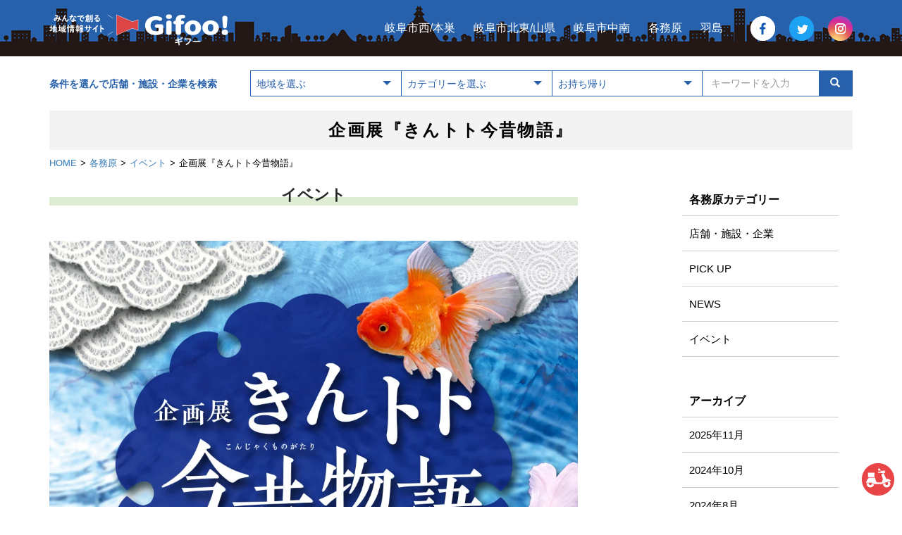

--- FILE ---
content_type: text/html; charset=UTF-8
request_url: https://gifu.gifoo.co.jp/kagamihara/event/15318
body_size: 35617
content:
<!DOCTYPE html>
<html lang="ja">
<head>
    <meta charset="UTF-8">
    <meta http-equiv="X-UA-Compatible" content="IE=edge">
    <meta name="viewport" content="width=device-width, initial-scale=1">
        <link rel="icon" href="https://gifu.gifoo.co.jp/wp-content/themes/gifoo/images/favicon.ico">
    <link rel="apple-touch-icon" href="https://gifu.gifoo.co.jp/wp-content/themes/gifoo/images/touch-icon.png" sizes="180x180">
    <link rel="icon" type="image/png" href="https://gifu.gifoo.co.jp/wp-content/themes/gifoo/images/touch-icon.png" sizes="180x180">
    <meta name='robots' content='index, follow, max-image-preview:large, max-snippet:-1, max-video-preview:-1' />
    <!-- Google Tag Manager -->
    <script>(function(w,d,s,l,i){w[l]=w[l]||[];w[l].push({'gtm.start':
    new Date().getTime(),event:'gtm.js'});var f=d.getElementsByTagName(s)[0],
    j=d.createElement(s),dl=l!='dataLayer'?'&l='+l:'';j.async=true;j.src=
    'https://www.googletagmanager.com/gtm.js?id='+i+dl;f.parentNode.insertBefore(j,f);
    })(window,document,'script','dataLayer','GTM-PLHL8Z3');</script>
    <!-- End Google Tag Manager -->
	<!-- This site is optimized with the Yoast SEO plugin v17.6 - https://yoast.com/wordpress/plugins/seo/ -->
	<title>企画展『きんトト今昔物語』 | 岐阜市周辺の地元ツウが発信するローカル情報サイト★Gifoo!（ギフー！）</title>
	<meta name="description" content="金魚にはさまざまな色や形の品種がありますが、それらはすべて野生のフナの仲間から人間が品種改良を重ねて作り出したものです。 企画展では、江戸時代に飼育されていた品種から明治以降に作り出された品種、そして近年の新品種まで紹介します。  会場では、1300年の歴史をもつ美濃和紙や工芸品などが金魚たちを彩ります。岐阜県の伝統文化とのコラボレーションもお楽しみください。" />
	<link rel="canonical" href="https://gifu.gifoo.co.jp/kagamihara/event/15318" />
	<meta property="og:locale" content="ja_JP" />
	<meta property="og:type" content="article" />
	<meta property="og:title" content="企画展『きんトト今昔物語』 | 岐阜市周辺の地元ツウが発信するローカル情報サイト★Gifoo!（ギフー！）" />
	<meta property="og:description" content="金魚にはさまざまな色や形の品種がありますが、それらはすべて野生のフナの仲間から人間が品種改良を重ねて作り出したものです。 企画展では、江戸時代に飼育されていた品種から明治以降に作り出された品種、そして近年の新品種まで紹介します。  会場では、1300年の歴史をもつ美濃和紙や工芸品などが金魚たちを彩ります。岐阜県の伝統文化とのコラボレーションもお楽しみください。" />
	<meta property="og:url" content="https://gifu.gifoo.co.jp/kagamihara/event/15318" />
	<meta property="og:site_name" content="岐阜市周辺の地元ツウが発信するローカル情報サイト★Gifoo!（ギフー！）" />
	<meta property="og:image" content="https://gifu.gifoo.co.jp/wp-content/uploads/2021/11/ogp-default-image.png" />
	<meta property="og:image:width" content="1200" />
	<meta property="og:image:height" content="630" />
	<meta name="twitter:card" content="summary" />
	<script type="application/ld+json" class="yoast-schema-graph">{"@context":"https://schema.org","@graph":[{"@type":"WebSite","@id":"https://gifu.gifoo.co.jp/#website","url":"https://gifu.gifoo.co.jp/","name":"\u5c90\u961c\u5e02\u5468\u8fba\u306e\u5730\u5143\u30c4\u30a6\u304c\u767a\u4fe1\u3059\u308b\u30ed\u30fc\u30ab\u30eb\u60c5\u5831\u30b5\u30a4\u30c8\u2605Gifoo!\uff08\u30ae\u30d5\u30fc\uff01\uff09","description":"","potentialAction":[{"@type":"SearchAction","target":{"@type":"EntryPoint","urlTemplate":"https://gifu.gifoo.co.jp/?s={search_term_string}"},"query-input":"required name=search_term_string"}],"inLanguage":"ja"},{"@type":"WebPage","@id":"https://gifu.gifoo.co.jp/kagamihara/event/15318#webpage","url":"https://gifu.gifoo.co.jp/kagamihara/event/15318","name":"\u4f01\u753b\u5c55\u300e\u304d\u3093\u30c8\u30c8\u4eca\u6614\u7269\u8a9e\u300f | \u5c90\u961c\u5e02\u5468\u8fba\u306e\u5730\u5143\u30c4\u30a6\u304c\u767a\u4fe1\u3059\u308b\u30ed\u30fc\u30ab\u30eb\u60c5\u5831\u30b5\u30a4\u30c8\u2605Gifoo!\uff08\u30ae\u30d5\u30fc\uff01\uff09","isPartOf":{"@id":"https://gifu.gifoo.co.jp/#website"},"datePublished":"2023-09-04T04:21:17+00:00","dateModified":"2023-09-04T04:21:17+00:00","description":"\u91d1\u9b5a\u306b\u306f\u3055\u307e\u3056\u307e\u306a\u8272\u3084\u5f62\u306e\u54c1\u7a2e\u304c\u3042\u308a\u307e\u3059\u304c\u3001\u305d\u308c\u3089\u306f\u3059\u3079\u3066\u91ce\u751f\u306e\u30d5\u30ca\u306e\u4ef2\u9593\u304b\u3089\u4eba\u9593\u304c\u54c1\u7a2e\u6539\u826f\u3092\u91cd\u306d\u3066\u4f5c\u308a\u51fa\u3057\u305f\u3082\u306e\u3067\u3059\u3002 \u4f01\u753b\u5c55\u3067\u306f\u3001\u6c5f\u6238\u6642\u4ee3\u306b\u98fc\u80b2\u3055\u308c\u3066\u3044\u305f\u54c1\u7a2e\u304b\u3089\u660e\u6cbb\u4ee5\u964d\u306b\u4f5c\u308a\u51fa\u3055\u308c\u305f\u54c1\u7a2e\u3001\u305d\u3057\u3066\u8fd1\u5e74\u306e\u65b0\u54c1\u7a2e\u307e\u3067\u7d39\u4ecb\u3057\u307e\u3059\u3002 \u4f1a\u5834\u3067\u306f\u30011300\u5e74\u306e\u6b74\u53f2\u3092\u3082\u3064\u7f8e\u6fc3\u548c\u7d19\u3084\u5de5\u82b8\u54c1\u306a\u3069\u304c\u91d1\u9b5a\u305f\u3061\u3092\u5f69\u308a\u307e\u3059\u3002\u5c90\u961c\u770c\u306e\u4f1d\u7d71\u6587\u5316\u3068\u306e\u30b3\u30e9\u30dc\u30ec\u30fc\u30b7\u30e7\u30f3\u3082\u304a\u697d\u3057\u307f\u304f\u3060\u3055\u3044\u3002","breadcrumb":{"@id":"https://gifu.gifoo.co.jp/kagamihara/event/15318#breadcrumb"},"inLanguage":"ja","potentialAction":[{"@type":"ReadAction","target":["https://gifu.gifoo.co.jp/kagamihara/event/15318"]}]},{"@type":"BreadcrumbList","@id":"https://gifu.gifoo.co.jp/kagamihara/event/15318#breadcrumb","itemListElement":[{"@type":"ListItem","position":1,"name":"\u30db\u30fc\u30e0","item":"https://gifu.gifoo.co.jp/"},{"@type":"ListItem","position":2,"name":"\u30a4\u30d9\u30f3\u30c8","item":"https://gifu.gifoo.co.jp/chunan/event"},{"@type":"ListItem","position":3,"name":"\u4f01\u753b\u5c55\u300e\u304d\u3093\u30c8\u30c8\u4eca\u6614\u7269\u8a9e\u300f"}]}]}</script>
	<!-- / Yoast SEO plugin. -->


<link rel='dns-prefetch' href='//stackpath.bootstrapcdn.com' />
<link rel='dns-prefetch' href='//maps.googleapis.com' />
<link rel='dns-prefetch' href='//s.w.org' />
<link rel='stylesheet' id='bootstrap.min-css'  href='https://stackpath.bootstrapcdn.com/bootstrap/3.4.1/css/bootstrap.min.css?ver=5.8.12' type='text/css' media='all' />
<link rel='stylesheet' id='font-awesome.min-css'  href='https://stackpath.bootstrapcdn.com/font-awesome/4.7.0/css/font-awesome.min.css?ver=5.8.12' type='text/css' media='all' />
<link rel='stylesheet' id='design-css'  href='https://gifu.gifoo.co.jp/wp-content/themes/gifoo/css/design.css?ver=1713487016' type='text/css' media='all' />
<link rel='stylesheet' id='con-css'  href='https://gifu.gifoo.co.jp/wp-content/themes/gifoo/css/con.css?ver=1637127301' type='text/css' media='all' />
<link rel='stylesheet' id='child-style-css'  href='https://gifu.gifoo.co.jp/wp-content/themes/gifoo-gifu/style.css?ver=5.8.12' type='text/css' media='all' />
<script type='text/javascript' src='https://ajax.googleapis.com/ajax/libs/jquery/1.12.4/jquery.min.js?ver=5.8.12' id='jquery-core-js'></script>
<script type='text/javascript' src='https://cdnjs.cloudflare.com/ajax/libs/jquery-migrate/1.4.1/jquery-migrate.js?ver=5.8.12' id='jquery-migrate-js'></script>
<link rel="https://api.w.org/" href="https://gifu.gifoo.co.jp/wp-json/" /><link rel="alternate" type="application/json" href="https://gifu.gifoo.co.jp/wp-json/wp/v2/event/15318" /><link rel="EditURI" type="application/rsd+xml" title="RSD" href="https://gifu.gifoo.co.jp/xmlrpc.php?rsd" />
<link rel="wlwmanifest" type="application/wlwmanifest+xml" href="https://gifu.gifoo.co.jp/wp-includes/wlwmanifest.xml" /> 
<meta name="generator" content="WordPress 5.8.12" />
<link rel='shortlink' href='https://gifu.gifoo.co.jp/?p=15318' />
<link rel="alternate" type="application/json+oembed" href="https://gifu.gifoo.co.jp/wp-json/oembed/1.0/embed?url=https%3A%2F%2Fgifu.gifoo.co.jp%2Fkagamihara%2Fevent%2F15318" />
<link rel="alternate" type="text/xml+oembed" href="https://gifu.gifoo.co.jp/wp-json/oembed/1.0/embed?url=https%3A%2F%2Fgifu.gifoo.co.jp%2Fkagamihara%2Fevent%2F15318&#038;format=xml" />
</head>

<body class="flex-body">
    <!-- Google Tag Manager (noscript) -->
    <noscript><iframe src="https://www.googletagmanager.com/ns.html?id=GTM-PLHL8Z3"
    height="0" width="0" style="display:none;visibility:hidden"></iframe></noscript>
    <!-- End Google Tag Manager (noscript) --><div class="navwrap navbar-fixed-top"><!--グローバルナビここから･上に固定する指定-->

    <nav class="navbar navbar-default">
        <div class="container">
            <div class="flex-container">
                <a href="https://gifu.gifoo.co.jp/" class="navbar-brand"><img src="https://gifu.gifoo.co.jp/wp-content/themes/gifoo/images/gifoo_logo_pc.png" width="254" height="54" alt="岐阜市周辺の地元ツウが発信するローカル情報サイト★Gifoo!（ギフー！）" /></a>

                <div class="nav-right-block">
                    <div class="areanav">
                                                    <p class="area"><a href="https://gifu.gifoo.co.jp/nishimotosu">岐阜市西/本巣</a></p>
                                                    <p class="area"><a href="https://gifu.gifoo.co.jp/hokutou">岐阜市北東/山県</a></p>
                                                    <p class="area"><a href="https://gifu.gifoo.co.jp/chunan">岐阜市中南</a></p>
                                                    <p class="area"><a href="https://gifu.gifoo.co.jp/kagamihara">各務原</a></p>
                                                    <p class="area"><a href="https://gifu.gifoo.co.jp/hashima">羽島</a></p>
                                            </div>

                    <ul class="sns-link">
                        <li><a href="https://www.facebook.com/c.gifoo" target="_blank"><img src="https://gifu.gifoo.co.jp/wp-content/themes/gifoo/images/sns_fb.png" alt="Facebook"></a></li>
                        <li><a href="https://twitter.com/ChunichiG" target="_blank"><img src="https://gifu.gifoo.co.jp/wp-content/themes/gifoo/images/sns_twitter.png" alt="Twitter"></a></li>
                        <li><a href="https://www.instagram.com/chunichi_gifoo" target="_blank"><img src="https://gifu.gifoo.co.jp/wp-content/themes/gifoo/images/sns_instagram.png" alt="Instagram"></a></li>
                    </ul>
                </div>
            </div>
        </div>
    </nav>

</div><!--▲ グローバルナビここまで -->

<div class="container"><!--containerここから-->

    <div class="sp-areanav">
                    <p class="sp-area"><a href="https://gifu.gifoo.co.jp/nishimotosu">岐阜市西/本巣</a></p>
                    <p class="sp-area"><a href="https://gifu.gifoo.co.jp/hokutou">岐阜市北東/山県</a></p>
                    <p class="sp-area"><a href="https://gifu.gifoo.co.jp/chunan">岐阜市中南</a></p>
                    <p class="sp-area"><a href="https://gifu.gifoo.co.jp/kagamihara">各務原</a></p>
                    <p class="sp-area"><a href="https://gifu.gifoo.co.jp/hashima">羽島</a></p>
            </div>

    
<form class="row main" action="https://gifu.gifoo.co.jp/" method="get"><!--検索ここから-->
    <div class="row-center va-middle">
        <div class="col-md-3 col-sm-12 col-xs-12">
            <p class="search_text">条件を選んで店舗・施設・企業を検索</p>
            <p class="search_text_sp">
                <button id="sp-shop-condition-btn" type="button">条件を選んで店舗・施設・企業を検索</button>
            </p>
        </div>
        <div class="col-md-9 col-sm-12 col-xs-12 search-area __hide">
            <div class="searchwrap">
                <div class="searchbox"><!--地域-->
                    <div class="cp_ipselect cp_sl01">
                        <select name="qa">
                            <option value="">地域を選ぶ</option>
                                                            <optgroup label="岐阜市西/本巣">
                                    <option value="nishimotosu" >岐阜市西/本巣全域</option>
                                                                            <option value="gifu-nishi" >岐阜市西</option>
                                                                            <option value="motosu" >本巣市</option>
                                                                            <option value="kitagata" >北方町</option>
                                                                            <option value="mizuho" >瑞穂市</option>
                                                                    </optgroup>
                                                            <optgroup label="岐阜市北東/山県">
                                    <option value="hokutou" >岐阜市北東/山県全域</option>
                                                                            <option value="gifu-hoktou" >岐阜市北東</option>
                                                                            <option value="yamagata" >山県市</option>
                                                                    </optgroup>
                                                            <optgroup label="岐阜市中南">
                                    <option value="chunan" >岐阜市中南全域</option>
                                                                            <option value="gifu-chuou" >岐阜市中央</option>
                                                                            <option value="gifu-minami" >岐阜市南</option>
                                                                    </optgroup>
                                                            <optgroup label="各務原">
                                    <option value="kagamihara" >各務原全域</option>
                                                                            <option value="kagamihara-shi" >各務原市</option>
                                                                    </optgroup>
                                                            <optgroup label="羽島">
                                    <option value="hashima" >羽島全域</option>
                                                                            <option value="ginan" >岐南町</option>
                                                                            <option value="kasamatsu" >笠松町</option>
                                                                            <option value="hashima-shi" >羽島市</option>
                                                                    </optgroup>
                                                    </select>
                    </div>
                </div><!--▲地域ー-->
                <div class="searchbox"><!--カテゴリー-->
                    <div class="cp_ipselect cp_sl01">
                        <select name="qc">
                            <option value="">カテゴリーを選ぶ</option>
                                                            <option value="restaurant" >グルメ・飲食店</option>
                                                            <option value="food" >食品・生活用品</option>
                                                            <option value="fashion" >ファッション・雑貨</option>
                                                            <option value="beauty" >美容・健康</option>
                                                            <option value="real-estate" >住宅・不動産</option>
                                                            <option value="interior" >家電・インテリア</option>
                                                            <option value="car" >自動車・バイク</option>
                                                            <option value="culture" >スクール・カルチャー</option>
                                                            <option value="travel" >旅行・レジャー</option>
                                                            <option value="ceremony" >冠婚葬祭</option>
                                                            <option value="business" >ビジネス・企業</option>
                                                            <option value="finance" >金融機関・保険</option>
                                                            <option value="hospital" >病院</option>
                                                            <option value="facility" >学校・公共施設</option>
                                                            <option value="other" >その他</option>
                                                            <option value="chunichi" >中日新聞販売店</option>
                                                    </select>
                    </div>
                </div><!--▲カテゴリー-->
                <div class="searchbox"><!--お持ち帰り-->
                    <div class="cp_ipselect cp_sl01">
                        <select name="to">
                            <option value="">お持ち帰り</option>
                            <option value="有り">有り</option>
                            <option value="無し">無し</option>
                                                                                                                                                </select>
                    </div>
                </div><!--▲お持ち帰り-->
                <div class="searchbox"><!--キーワード-->
                    <div class="cp_ipselect cp_sl01">
                        <div class="input-group">
                            <input type="text" name="s" placeholder="キーワードを入力" class="form-control keyword-search" value="">
                            <span class="input-group-btn"><button class="btn searchbtn" type="submit"><i class='glyphicon glyphicon-search'></i></button></span>
                        </div>
                    </div>
                </div><!--▲キーワード-->

            </div><!--▲searchwrap-->
        </div><!--▲col-md-9 col-sm-12-->
    </div><!--▲row-center va-middle-->
</form><!--▲検索ここまで-->

</div><!--▲containerここまで-->

<div class="main-container">
    <div class="container"><!--containerここから-->

        
            <h1 class="sp-left">企画展『きんトト今昔物語』</h1>
            <ul class="topicpath"><li><a href="https://gifu.gifoo.co.jp">HOME</a></li><li><a href="https://gifu.gifoo.co.jp/kagamihara">各務原</a></li><li><a href="https://gifu.gifoo.co.jp/kagamihara/event">イベント</a></li><li>企画展『きんトト今昔物語』</li></ul>
            <div class="row">
                <div class="col-sm-8"><!--------------左カラムここから-------------->
                    <p class="con_title __green">イベント</p>
                    <div class="con_wrap">
                                                                                    <p>
                                    <a href="https://gifu.gifoo.co.jp/wp-content/uploads/2023/09/6285395464f417770f0d8.jpg">
                                        <img src="https://gifu.gifoo.co.jp/wp-content/uploads/2023/09/6285395464f417770f0d8.jpg" alt="イベントイメージ0" />
                                    </a>
                                </p>
                                                        <div class="field"><p>金魚にはさまざまな色や形の品種がありますが、それらはすべて野生のフナの仲間から人間が品種改良を重ねて作り出したものです。<br />
企画展では、江戸時代に飼育されていた品種から明治以降に作り出された品種、そして近年の新品種まで紹介します。</p>
<p>会場では、1300年の歴史をもつ美濃和紙や工芸品などが金魚たちを彩ります。岐阜県の伝統文化とのコラボレーションもお楽しみください。</p>
</div>
                        
                        <h2>概要</h2>

                        <dl class="definition-list">
                            <div class="row">
                                <dt class="col-sm-3">開催日</dt>
                                <dd class="col-sm-9">
                                    2023/07/14                                                                            〜 2023/12/10                                                                    </dd>
                            </div>
                            <div class="row">
                                <dt class="col-sm-3">開催時間</dt>
                                <dd class="col-sm-9">9:30～17:00　※土日祝9:30～18:00（最終入館は閉館1時間前まで）</dd>
                            </div>
                            <div class="row">
                                <dt class="col-sm-3">開催場所</dt>
                                <dd class="col-sm-9">世界淡水魚園水族館　アクア・トト ぎふ</dd>
                            </div>
                            <div class="row">
                                <dt class="col-sm-3">主催者</dt>
                                <dd class="col-sm-9">世界淡水魚園水族館　アクア・トト ぎふ</dd>
                            </div>
                            <div class="row">
                                <dt class="col-sm-3">電話番号</dt>
                                <dd class="col-sm-9">0586-89-8200</dd>
                            </div>
                                                        <div class="row">
                                <dt class="col-sm-3">料金</dt>
                                <dd class="col-sm-9">大人1,780円、中学生高校生1,400円、小学生900円、幼児（3才以上）500円</dd>
                            </div>
                            <div class="row">
                                <dt class="col-sm-3">駐車場</dt>
                                <dd class="col-sm-9">有（無料）</dd>
                            </div>
                        </dl>
                    </div>

                    <ul class="sns-share-link">
    <li>
        <div class="fb-share-button" data-href="https://gifu.gifoo.co.jp/kagamihara/event/15318" data-layout="button" data-size="large">
            <a target="_blank" href="https://www.facebook.com/sharer/sharer.php?u=https://gifu.gifoo.co.jp/kagamihara/event/15318&src=sdkpreparse" class="fb-xfbml-parse-ignore">シェア</a>
        </div>
    </li>
    <li>
        <a class="twitter-share-button" href="https://twitter.com/intent/tweet?url=https://gifu.gifoo.co.jp/kagamihara/event/15318" data-size="large">Tweet</a>
    </li>
<!--    <li>-->
<!--        <a href="https://www.instagram.com/chunichi_gifoo?ref=badge" class="instagram-share-button" target="_blank">-->
<!--            <i class="fa fa-instagram"></i><span>フォロー</span>-->
<!--        </a>-->
<!--    </li>-->
<!--    <li>-->
<!--        <a class="line-share-button" href="https://social-plugins.line.me/lineit/share?url=--><!--" target="_blank">-->
<!--            <img src="--><!--" alt="LINE">-->
<!--            <span>LINEで送る</span>-->
<!--        </a>-->
<!--    </li>-->
</ul>

<div id="fb-root"></div>
<script async defer crossorigin="anonymous" src="https://connect.facebook.net/ja_JP/sdk.js#xfbml=1&version=v3.3"></script>

<script>window.twttr = (function(d, s, id) {
        var js, fjs = d.getElementsByTagName(s)[0],
        t = window.twttr || {};
        if (d.getElementById(id)) return t;
        js = d.createElement(s);
        js.id = id;
        js.src = "https://platform.twitter.com/widgets.js";
        fjs.parentNode.insertBefore(js, fjs);

        t._e = [];
        t.ready = function(f) {
            t._e.push(f);
        };

        return t;
    }(document, "script", "twitter-wjs"));</script>                </div>
                <div class="col-sm-offset-1 col-sm-3"><!--------------　右カラム　サイドメニューここから　-------------->
                    <div class="side_nav">
    <h5 class="side_nav_title">各務原カテゴリー</h5>
    <ul>
                    <li><a href="https://gifu.gifoo.co.jp/kagamihara/shop">店舗・施設・企業</a></li>
                    <li><a href="https://gifu.gifoo.co.jp/kagamihara/pickup">PICK UP</a></li>
                    <li><a href="https://gifu.gifoo.co.jp/kagamihara/news">NEWS</a></li>
                    <li><a href="https://gifu.gifoo.co.jp/kagamihara/event">イベント</a></li>
            </ul>
</div>                    
    <div class="side_nav">
        <h5 class="side_nav_title">アーカイブ</h5>
        <ul>
            	<li><a href='https://gifu.gifoo.co.jp/kagamihara/event/archive/2025/11'>2025年11月</a></li>
	<li><a href='https://gifu.gifoo.co.jp/kagamihara/event/archive/2024/10'>2024年10月</a></li>
	<li><a href='https://gifu.gifoo.co.jp/kagamihara/event/archive/2024/08'>2024年8月</a></li>
	<li><a href='https://gifu.gifoo.co.jp/kagamihara/event/archive/2023/12'>2023年12月</a></li>
	<li><a href='https://gifu.gifoo.co.jp/kagamihara/event/archive/2023/11'>2023年11月</a></li>
	<li><a href='https://gifu.gifoo.co.jp/kagamihara/event/archive/2023/10'>2023年10月</a></li>
	<li><a href='https://gifu.gifoo.co.jp/kagamihara/event/archive/2023/09'>2023年9月</a></li>
	<li><a href='https://gifu.gifoo.co.jp/kagamihara/event/archive/2023/08'>2023年8月</a></li>
	<li><a href='https://gifu.gifoo.co.jp/kagamihara/event/archive/2023/07'>2023年7月</a></li>
	<li><a href='https://gifu.gifoo.co.jp/kagamihara/event/archive/2023/06'>2023年6月</a></li>
	<li><a href='https://gifu.gifoo.co.jp/kagamihara/event/archive/2023/05'>2023年5月</a></li>
	<li><a href='https://gifu.gifoo.co.jp/kagamihara/event/archive/2023/04'>2023年4月</a></li>
	<li><a href='https://gifu.gifoo.co.jp/kagamihara/event/archive/2023/03'>2023年3月</a></li>
	<li><a href='https://gifu.gifoo.co.jp/kagamihara/event/archive/2023/02'>2023年2月</a></li>
	<li><a href='https://gifu.gifoo.co.jp/kagamihara/event/archive/2023/01'>2023年1月</a></li>
	<li><a href='https://gifu.gifoo.co.jp/kagamihara/event/archive/2022/12'>2022年12月</a></li>
	<li><a href='https://gifu.gifoo.co.jp/kagamihara/event/archive/2022/11'>2022年11月</a></li>
	<li><a href='https://gifu.gifoo.co.jp/kagamihara/event/archive/2022/10'>2022年10月</a></li>
	<li><a href='https://gifu.gifoo.co.jp/kagamihara/event/archive/2022/09'>2022年9月</a></li>
	<li><a href='https://gifu.gifoo.co.jp/kagamihara/event/archive/2022/08'>2022年8月</a></li>
	<li><a href='https://gifu.gifoo.co.jp/kagamihara/event/archive/2022/07'>2022年7月</a></li>
	<li><a href='https://gifu.gifoo.co.jp/kagamihara/event/archive/2022/06'>2022年6月</a></li>
	<li><a href='https://gifu.gifoo.co.jp/kagamihara/event/archive/2022/05'>2022年5月</a></li>
	<li><a href='https://gifu.gifoo.co.jp/kagamihara/event/archive/2022/04'>2022年4月</a></li>
	<li><a href='https://gifu.gifoo.co.jp/kagamihara/event/archive/2022/03'>2022年3月</a></li>
	<li><a href='https://gifu.gifoo.co.jp/kagamihara/event/archive/2022/02'>2022年2月</a></li>
	<li><a href='https://gifu.gifoo.co.jp/kagamihara/event/archive/2022/01'>2022年1月</a></li>
	<li><a href='https://gifu.gifoo.co.jp/kagamihara/event/archive/2021/12'>2021年12月</a></li>
	<li><a href='https://gifu.gifoo.co.jp/kagamihara/event/archive/2021/11'>2021年11月</a></li>
	<li><a href='https://gifu.gifoo.co.jp/kagamihara/event/archive/2021/10'>2021年10月</a></li>
	<li><a href='https://gifu.gifoo.co.jp/kagamihara/event/archive/2021/09'>2021年9月</a></li>
	<li><a href='https://gifu.gifoo.co.jp/kagamihara/event/archive/2021/07'>2021年7月</a></li>
	<li><a href='https://gifu.gifoo.co.jp/kagamihara/event/archive/2021/06'>2021年6月</a></li>
	<li><a href='https://gifu.gifoo.co.jp/kagamihara/event/archive/2021/05'>2021年5月</a></li>
	<li><a href='https://gifu.gifoo.co.jp/kagamihara/event/archive/2021/04'>2021年4月</a></li>
	<li><a href='https://gifu.gifoo.co.jp/kagamihara/event/archive/2021/03'>2021年3月</a></li>
	<li><a href='https://gifu.gifoo.co.jp/kagamihara/event/archive/2021/02'>2021年2月</a></li>
	<li><a href='https://gifu.gifoo.co.jp/kagamihara/event/archive/2021/01'>2021年1月</a></li>
	<li><a href='https://gifu.gifoo.co.jp/kagamihara/event/archive/2020/12'>2020年12月</a></li>
	<li><a href='https://gifu.gifoo.co.jp/kagamihara/event/archive/2020/11'>2020年11月</a></li>
	<li><a href='https://gifu.gifoo.co.jp/kagamihara/event/archive/2020/10'>2020年10月</a></li>
	<li><a href='https://gifu.gifoo.co.jp/kagamihara/event/archive/2020/09'>2020年9月</a></li>
	<li><a href='https://gifu.gifoo.co.jp/kagamihara/event/archive/2020/08'>2020年8月</a></li>
	<li><a href='https://gifu.gifoo.co.jp/kagamihara/event/archive/2020/07'>2020年7月</a></li>
	<li><a href='https://gifu.gifoo.co.jp/kagamihara/event/archive/2020/06'>2020年6月</a></li>
	<li><a href='https://gifu.gifoo.co.jp/kagamihara/event/archive/2020/05'>2020年5月</a></li>
	<li><a href='https://gifu.gifoo.co.jp/kagamihara/event/archive/2020/04'>2020年4月</a></li>
	<li><a href='https://gifu.gifoo.co.jp/kagamihara/event/archive/2020/03'>2020年3月</a></li>
	<li><a href='https://gifu.gifoo.co.jp/kagamihara/event/archive/2020/02'>2020年2月</a></li>
	<li><a href='https://gifu.gifoo.co.jp/kagamihara/event/archive/2020/01'>2020年1月</a></li>
	<li><a href='https://gifu.gifoo.co.jp/kagamihara/event/archive/2019/12'>2019年12月</a></li>
	<li><a href='https://gifu.gifoo.co.jp/kagamihara/event/archive/2019/11'>2019年11月</a></li>
	<li><a href='https://gifu.gifoo.co.jp/kagamihara/event/archive/2019/10'>2019年10月</a></li>
	<li><a href='https://gifu.gifoo.co.jp/kagamihara/event/archive/2019/09'>2019年9月</a></li>
	<li><a href='https://gifu.gifoo.co.jp/kagamihara/event/archive/2019/08'>2019年8月</a></li>
	<li><a href='https://gifu.gifoo.co.jp/kagamihara/event/archive/2019/07'>2019年7月</a></li>
	<li><a href='https://gifu.gifoo.co.jp/kagamihara/event/archive/2019/06'>2019年6月</a></li>
	<li><a href='https://gifu.gifoo.co.jp/kagamihara/event/archive/2019/05'>2019年5月</a></li>
        </ul>
    </div>
                </div><!--------------　右カラム　サイドメニューここまで　-------------->
            </div>

                </div><!--▲ containerここまで -->

<div class="container">
    <!--バナーエリアここから--><div class="row mt50">
        <div class="col-sm-4">
            <p class="pc">
                <a href="https://gifu.gifoo.co.jp/subscribe"><img src="https://gifu.gifoo.co.jp/wp-content/themes/gifoo/images/foot_banner_1.png" width="740" height="260" alt="中日新聞の購読" /></a>
            </p>
            <p class="sp mb10">
                <a href="https://gifu.gifoo.co.jp/subscribe"><img src="https://gifu.gifoo.co.jp/wp-content/themes/gifoo/images/foot_banner_1_sp.png" width="740" height="180" alt="中日新聞の購読" /></a>
            </p>
        </div>
        <div class="col-sm-4">
            <p class="pc">
                <a href="https://gifu.gifoo.co.jp/shop/chunichi"><img src="https://gifu.gifoo.co.jp/wp-content/themes/gifoo/images/foot_banner_2.png" width="740" height="260" alt="中日新聞販売店一覧" /></a>
            </p>
            <p class="sp mb10">
                <a href="https://gifu.gifoo.co.jp/shop/chunichi"><img src="https://gifu.gifoo.co.jp/wp-content/themes/gifoo/images/foot_banner_2_sp.png" width="740" height="180" alt="中日新聞販売店一覧" /></a>
            </p>
        </div>
        <div class="col-sm-4">
            <p class="pc">
                <a href="https://gifu.gifoo.co.jp/advertise"><img src="https://gifu.gifoo.co.jp/wp-content/themes/gifoo-gifu/images/foot_banner_3.png" width="740" height="260" alt="お店・施設・企業・イベント情報を掲載" /></a>
            </p>
            <p class="sp">
                <a href="https://gifu.gifoo.co.jp/advertise"><img src="https://gifu.gifoo.co.jp/wp-content/themes/gifoo-gifu/images/foot_banner_3_sp.png" width="740" height="180" alt="お店・施設・企業・イベント情報を掲載" /></a>
            </p>
        </div>
        </div>
    </div><!--バナーエリアここまで-->

    <div class="footnav">
        <ul>
            <li><a href="https://gifu.gifoo.co.jp">Home</a></li>
            <li><a href="https://gifu.gifoo.co.jp/advertise#operator">運営者について</a></li>
            <li><a href="https://gifu.gifoo.co.jp/terms">利用規約</a></li>
            <li><a href="https://gifu.gifoo.co.jp/privacy">プライバシーポリシー</a></li>
			<li><a href="https://gifu.gifoo.co.jp/apply">中日新聞 購読お申し込み</a></li>
            <li><a href="https://gifu.gifoo.co.jp/contact">お問い合わせ</a></li>
        </ul>
    </div>

    <p>
        <img src="https://gifu.gifoo.co.jp/wp-content/themes/gifoo/images/gifoo_logo_color.png" width="227" height="32" alt="Chunichi Gifoo!" />
    </p>

    <p id="recruit">
        <a href="https://gifu.gifoo.co.jp/delivery-staff"><img src="https://gifu.gifoo.co.jp/wp-content/themes/gifoo/images/recruit.gif" width="48" height="48" alt="中日新聞配達スタッフ募集" /></a>
    </p>
    <p id="page-top">
        <a href="#"><img src="https://gifu.gifoo.co.jp/wp-content/themes/gifoo/images/pagetop.png" width="48" height="48" alt="Chunichi Gifoo!" /></a>
    </p>

    <ul id="area_link">
        <li><a href="https://gifoo.co.jp/" target="_blank" rel="noopener">Gifoo! 全域版</a></li>
        <li><a href="https://gifu.gifoo.co.jp/" target="_blank" rel="noopener">Gifoo! 岐阜版</a></li>
        <li><a href="https://seino.gifoo.co.jp/" target="_blank" rel="noopener">Gifoo! 西濃版</a></li>
        <li><a href="https://chuno.gifoo.co.jp/" target="_blank" rel="noopener">Gifoo! 中濃版</a></li>
        <li><a href="https://tono.gifoo.co.jp/" target="_blank" rel="noopener">Gifoo! 東濃版</a></li>
        <li><a href="https://hida.gifoo.co.jp/" target="_blank" rel="noopener">Gifoo! 飛騨版</a></li>
    </ul>
    
</div><!--▲ containerここまで -->

<footer class="footer">
    <div class="container">
        <p class="text-muted">Copyright ChunichiGifoo!. All rights reserved.</p>
    </div>
</footer>

</div><!-- main-container -->

<script type='text/javascript' src='https://stackpath.bootstrapcdn.com/bootstrap/3.4.1/js/bootstrap.min.js' id='bootstrap.min-js'></script>
<script type='text/javascript' src='https://maps.googleapis.com/maps/api/js?key=AIzaSyB6JzBKBb36WMCPmh54iURbXo6bOs1l_RU' id='googlemap-js'></script>
<script type='text/javascript' src='https://gifu.gifoo.co.jp/wp-content/themes/gifoo/js/main.js?ver=1559120224' id='main-js'></script>
<script type='text/javascript' src='https://gifu.gifoo.co.jp/wp-includes/js/wp-embed.min.js?ver=5.8.12' id='wp-embed-js'></script>

</body>
</html>

--- FILE ---
content_type: text/css
request_url: https://gifu.gifoo.co.jp/wp-content/themes/gifoo/css/design.css?ver=1713487016
body_size: 41364
content:
/*=======================　共通　=======================*/

/* フォント */

body {
    font-family: 'hiragino kaku gothic pro', sans-serif;
    color: #000;
}

/* メインイメージ */

.main_bg {
    background-color: #f3f3f3;
}

/* パソコンで見たときは"pc"のclassがついた画像が表示される */
.pc {
    display: block !important;
}

.sp {
    display: none !important;
}

/* スマートフォンで見たときは"sp"のclassがついた画像が表示される */
@media only screen and (max-width: 768px) {
    .pc {
        display: none !important;
    }

    .sp {
        display: block !important;
    }
}

.pc {
    display: block;
    margin: 0 auto;
    text-align: center;
}

.sp {
    display: block;
    margin: 0 auto;
    text-align: center;
}

/* スマホメインイメージ */
.hp_mainimg {
    display: block;
    margin: 0 auto;
    text-align: center;
}

/* 画像をすべてレスポンシブにする */

img {
    display: block;
    max-width: 100%;
    height: auto;
    margin: 0 auto;
    text-align: center;
}

.result_box img {
    margin: 17% 0 17% 0;
}

/* ページネーション */
.pagination > li > a, .pagination > li > span {
    color: #232323;
    background-color: #fff;
}

.pagination > .active > a,
.pagination > .active > a:focus,
.pagination > .active > a:hover,
.pagination > .active > span,
.pagination > .active > span:focus,
.pagination > .active > span:hover {
    color: #fff;
    background-color: #232323;
    border-color: #232323;
}

/* .rowに付与して、col-*の高さを統一する */
.row-equal {
    display: flex;
    display: -webkit-flex;
    flex-wrap: wrap;
}

/* ボタン */
.btn-group-lg > .btn, .btn-lg {
    border-radius: 3px;
}

.btn-primary {
    background-color: #2761ac;
    border-color: #2761ac;
}

/* ラベル */
.label-danger {
    background-color: #e94547;
}

/* フォーム エラー時 */
.mw_wp_form .error {
    margin-top: 8px;
}

/*-------------　ヘッダー -------------*/

/* 背景設定 */
.navwrap {
    height: 80px;
    background-image: url(../images/header_back.png);
    background-repeat: repeat-x;
}

/* bootstrap指定打ち消し*/
.navbar-default {
    background-color: transparent;
    border: none;
}

/* ヘッダーがadminbarと重複してしまうため、bootstrap指定を打ち消し */
.navbar-fixed-top {
    top: inherit;
}

@media screen and (max-width: 600px) {
    #wpadminbar {
        position: fixed;
    }
}

.navbar-nav {
    margin: 0px 100px 0px 0px;
}

.flex-container {
    display: flex;
    justify-content: space-between;
    align-items: center;
}

.navbar-default .navbar-brand {
    float: none;
    padding: 0;
    margin: 0;
    height: auto;
}

@media (min-width: 768px) {
    .navbar > .container .navbar-brand {
        margin: 0;
    }
}

/* 768以下ロゴ小さく */
@media only screen and (max-width: 480px) {
    .navbar-default .navbar-brand {
        width: 60%;
        margin: 0;
        padding: 0;
    }
}

/*-------------　グローバルナビ　PC -------------*/

.nav-right-block {
    display: flex;
    justify-content: flex-end;
    align-items: center;
    height: 80px;
}

.sns-link {
    display: flex;
    margin: 0 0 0 26px;
    padding: 0;
}

.sns-link li {
    list-style-type: none;
    margin-left: 20px;
}

.sns-link li:first-child {
    margin-left: 0;
}

.sns-link img {
    width: 35px;
}

/* 992以上グローバルナビSP消す */
@media screen and (min-width: 992px) {
    .sp-areanav {
        display: none !important;
    }
}

@media screen and (min-width: 992px) {

    .areanav {
        margin: 0;
        display: flex;
    }

    .area {
        font-size: 16px;
        display: flex;
        padding: 0 13px;
        flex-direction: column;
        justify-content: center;
        align-items: center;
    }

    .area a {
        color: #fff;
    }

    .area a:hover {
        color: #e94547;
        text-decoration: none;
    }
}

/*-------------　グローバルナビ　SP -------------*/


/* ヘッダを固定にしたためスマホ時はナビをコンテンツに入れる */
/* 991以下グローバルナビPC消す */
@media screen and (max-width: 991px) {
    .areanav {
        display: none !important;
    }
}

@media screen and (max-width: 991px) {

    .sp-areanav {
        margin: 5px 0 0 0;
        display: flex;
    }

    .sp-area {
        width: 100%;
        background-color: #e9eff7;
        border-color: #2761ac;
        border-style: solid;
        border-width: 1px 0 1px 1px;
    }

    .sp-area:last-child {
        border-right-width: 1px;
    }

    .sp-area a {
        font-size: 12px;
        text-align: center;
        padding: 5px;
        color: #2761ac;
        display: block;
        width: 100%;
        height: 100%;
        color: #2761ac;
        display: flex;
        flex-direction: column;
        justify-content: center;
        align-items: center;
    }

    .sp-area a:hover {
        color: #fff;
        text-decoration: none;
        background: #e94547;
    }
}


@media screen and (min-width: 768px) {
    .sp-area a {
        font-size: 16px;
        padding: 10px 5px;
    }
}


/* 西部・本巣　微調整 */

@media screen and (min-width: 768px) {
    .sp-area a {
        font-size: 16px;
        padding: 10px 5px;
    }

    /*768以上はbr消す */
    .area br {
        display: none !important;
    }
}


/* --------------　検索ボックス 　----------------*/

.main {
    margin-top: 100px;
    margin-bottom: 20px;
}

.search_text {
    font-size: 14px;
    font-weight: bold;
    color: #2761ac;
}

.search_text_sp {
    display: none;
}

.search_text_sp button {
    font-weight: bold;
    width: 100%;
    padding: 10px;
    color: #2761ac;
    border-color: #2761ac;
    border: 1px solid #2761ac;
    text-align: center;
    background-color: transparent;
    outline: none;
    appearance: none;
}

@media screen and (max-width: 991px) {
    .main {
        margin-top: 5px;
        margin-bottom: 5px;
        width: 100%;
    }

    .search_text {
        display: none;
    }

    .search_text_sp {
        display: block;
    }
}


/* --------------　ドロップダウン　検索　---------------- */

.searchwrap {
    display: flex;
}

/* 検索ボックス包括 */
.searchbox {
    width: 33.33%;
}

/* 検索ボックス */
.searchbtn {
    color: #fff;
    background-color: #2761ac;
    border-color: #2761ac;
}

/* 虫眼鏡アイコン */
.input-group-btn:last-child > .btn, .input-group-btn:last-child > .btn-group {
    margin-left: 1px;
}


@media screen and (max-width: 991px) {
    @keyframes show {
        from {
            opacity: 0;
        }
        to {
            opacity: 1;
        }
    }

    .search-area {
        animation: show .5s ease 0s;
    }

    .search-area.__hide {
        display: none !important;
    }

    .searchwrap {
        display: block;
    }

    .searchbox {
        width: 100%;
    }

    .flex-body {
    }

    .flex-body .navbar-fixed-top {
    }

    .flex-body > .container {
        width: 100%;
        padding: 80px 5px 0 5px;
        position: fixed;
        z-index: 1000;
        background: #fff;
    }

    .main-container {
        padding-top: 183px;
    }
}

.btn.searchbtn {
    display: inline-block;
    width: 100%;
    padding: 6px 15px;
    margin: 0;
    font-size: 14px;
    text-align: left;
    line-height: 1.5;
    white-space: nowrap;
    vertical-align: middle;
    -ms-touch-action: manipulation;
    touch-action: manipulation;
    cursor: pointer;
    -webkit-user-select: none;
    -moz-user-select: none;
    -ms-user-select: none;
    user-select: none;
    background-image: none;
    border-radius: 0px;
}

.form-control.keyword-search {
    display: block;
    width: 100%;
    padding: 6px 12px;
    font-size: 14px;
    line-height: 1.5;
    color: #555;
    background-image: none;
    border-radius: 0px;
    box-shadow: none;
    border: none;
}

/* iOSの拡大表示対策 */
@media screen and (max-width: 768px) {
    .form-control.keyword-search {
        font-size: 16px;
    }
}

/* ドロップダウンメニュー */

.cp_ipselect {
    overflow: hidden;
    width: 100%;
    text-align: center;
}

.cp_ipselect select {
    width: 100%;
    padding-right: 1em;
    cursor: pointer;
    text-indent: 0.01px;
    text-overflow: ellipsis;
    border: none;
    outline: none;
    background: transparent;
    background-image: none;
    box-shadow: none;
    -webkit-appearance: none;
    appearance: none;
}

.cp_ipselect select::-ms-expand {
    display: none;
}

.cp_ipselect.cp_sl01 {
    position: relative;
    border: solid #2761ac;
    border-width: 1px 0 1px 1px;
    background: #ffffff;
}

.searchbox:last-child .cp_ipselect.cp_sl01 {
    border-right-width: 1px;
}

.cp_ipselect.cp_sl01::before {
    position: absolute;
    top: 1em;
    right: 1em;
    width: 0;
    height: 0;
    padding: 0;
    content: '';
    border-left: 6px solid transparent;
    border-right: 6px solid transparent;
    border-top: 6px solid #2761ac;
    pointer-events: none;
}

@media screen and (max-width: 991px) {
    .cp_ipselect.cp_sl01 {
        border-width: 0 1px 1px 1px;
    }
}

.cp_ipselect.cp_sl01 select {
    padding: 8px 38px 7px 8px;
    color: #2761ac;
}

.searchbox select, input[type="color" i][list] {
    background-color: transparent;
    border: none;
}

/* .searchbox button, input, select, textarea {
font-size: 14px;
line-height: 1em;
} */

/* -------------- スライド共通 ---------------- */
.swiper-pagination {
    position: relative;
    padding: 30px 0;
}

@media screen and (max-width: 767px) {
    .swiper-pagination {
        padding: 20px 0;
    }
}

.swiper-container-horizontal > .swiper-pagination-bullets, .swiper-pagination-custom, .swiper-pagination-fraction {
    bottom: 0;
}

.swiper-button-next, .swiper-button-prev {
    color: #2761ac;
}

.swiper-pagination-bullet-active {
    background: #2761ac;
}

/* ============== 全体トップ・カテゴリートップ ============== */

/* タイトル見だし */

.cat_title {
    text-align: center;
    color: #282828;
    margin: 100px 0 20px;
    font-size: 22px;
    font-weight: bold;
}

.cat_title:first-of-type {
    margin-top: 30px !important;
}

@media screen and (max-width: 480px) {
    .cat_title {
        text-align: center;
        margin: 35px 0 20px;
        font-size: 20px;
        font-weight: bold;
    }
}

/*------------- トップ メインスライド -------------*/
.top-main-slide-container {
    position: relative;
    overflow: hidden;
}

.top-main-slide-container .swiper-button-next,
.top-main-slide-container .swiper-button-prev {
    top: 300px;
}

.top-main-slide-container .swiper-slide .container {
    display: flex;
    justify-content: center;
    margin-top: 40px;
    margin-bottom: 0px;
}

@media screen and (max-width: 768px) {
    .top-main-slide-container .swiper-slide .container {
        margin: 20px 15px 0 15px !important;
    }
}

.top-main-slide-container .swiper-slide a {
    position: relative;
    display: inline-block;
    text-decoration: none;
}

.top-main-slide-container .swiper-slide .swiper-title {
    font-size: 18px;
    width: 100%;
}

.top-main-slide-container .swiper-slide .swiper-title {
    color: #000;
}

.top-main-slide-container .swiper-slide .swiper-title span:first-child {
    color: #fff;
}

.top-main-slide-container .feature-slide .swiper-title span:first-child {
    background: #333;
}

@media screen and (min-width: 768px) {
    .top-main-slide-container .swiper-slide .swiper-title {
        position: absolute;
        bottom: 0;
        background: rgba(255, 255, 255, .6);
        padding: 20px;
        font-weight: bold;
    }

    .top-main-slide-container .swiper-slide .swiper-title span:first-child {
        padding: 5px 20px;
        margin: 0 20px 0 -20px;
        font-size: 16px;
    }
}

@media screen and (max-width: 1199px) {
    .top-main-slide-container .swiper-button-next,
    .top-main-slide-container .swiper-button-prev {
        top: 250px;
    }

    .top-main-slide-container .swiper-slide .swiper-title span:last-child {
        margin-top: 10px;
        display: block;
    }
}

@media screen and (max-width: 991px) {
    .top-main-slide-container .swiper-button-next,
    .top-main-slide-container .swiper-button-prev {
        top: 180px;
    }
}

@media screen and (max-width: 767px) {
    .top-main-slide-container .swiper-slide .container {
        padding: 0;
    }

    .top-main-slide-container .swiper-slide .swiper-title {
        font-size: 14px;
        padding: 15px 0;
    }

    .top-main-slide-container .swiper-slide .swiper-title span:first-child {
        padding: 2px 10px;
    }
}

/* スライダー変更 */
.main_bg{
    position: relative;
}
.main_bg img{
    width: 100%;
    object-fit: cover;
}
.main_title{
    position: absolute;
    top: 50%;
    left: 50%;
    transform: translate(-50%, -50%);
    text-align: center;
    font-size: 32px;
    font-weight: bold;
    color: #fff;
    line-height: 2;
    width: 100%;
}
.main_title span{
    color: #2761ac;
    text-shadow:1px 1px 0 #FFF, -1px -1px 0 #FFF,
              -1px 1px 0 #FFF, 1px -1px 0 #FFF,
              0px 1px 0 #FFF,  0-1px 0 #FFF,
              -1px 0 0 #FFF, 1px 0 0 #FFF;
    
}
@media screen and (min-width: 768px) {
.main_bg img{
    height: 550px;
}
.main_bg .sp_only{
    display: none;
}
}
@media screen and (max-width: 767px) {
.main_bg img{
    height: 400px;
}
.main_title{
    font-size: 24px;
}
}

.top-sub-slide-container{
    padding-top: 40px;
    background: #f3f3f3;
    position: relative;
    overflow: hidden
}
.top-sub-slide-container .swiper-slide{
    background: #fff;
    height: auto !important;
}
.top-sub-slide-container a:hover{
    text-decoration: none;
}
.top-sub-slide-container a:hover *{
    opacity: .7;
}
.top-sub-slide-container img{
    width: 100%;
    height: 160px;
    object-fit: cover;
}
.top-sub-slide-container .swiper-title{
    padding: 0 15px 15px 0;
    margin-top: -13.5px;
    position: relative;
    z-index: 99;
}
.top-sub-slide-container .swiper-title span:first-child{
    color: #fff;
    padding: 5px 15px;
}
.top-sub-slide-container .feature-slide .swiper-title span:first-child {
    background: #333;
}
.top-sub-slide-container .swiper-title span:last-child{
    display: block;
    margin: 15px 0 0 15px;
    color: #333;
}
@media screen and (max-width: 767px) {
.top-sub-slide-container{
    padding-top: 30px;
}
.top-sub-slide-container img{
    height: 120px;
}
}


/*------------- トップ Gifooとは -------------*/
.what-is-gifoo {
    margin-bottom: 80px;
}

.what-is-gifoo-description {
    line-height: 1.5;
}

.what-is-gifoo-description .midashi {
    color: #2761ac;
    font-size: 16px;
    font-weight: bold;
    margin-bottom: 30px;
}

.what-is-gifoo-description p + p {
    margin-top: 10px;
}

@media screen and (max-width: 767px) {
    .what-is-gifoo-description {
        margin-bottom: 15px;
    }

    .what-is-gifoo-description .pc_only {
        display: none;
    }

    .what-is-gifoo-description .midashi {
        margin-bottom: 20px;
        font-size: 15px;
    }
}

/*------------- NEWS -------------*/

.postList {
    display: flex;
    margin: 10px 0;

}

.postList_date {
    font-size: 12px;
}

.postList_cate {
    color: #fff;
    text-align: center;
    width: 120px;
    font-size: 11px;
    margin-left: 8px;
    padding: 2px 3px;
}

.postList_title {
    font-size: 14px;
    padding: 0 0 20px;
}

/* 店舗リスト 情報部分 */
.shopInfo-title-block {
    display: flex;
    margin: 10px 0 0 0;
}

.shopInfo-cat {
    color: #fff;
    text-align: center;
    width: 120px;
    font-size: 11px;
    margin-left: 8px;
    padding: 2px 3px;

    display: flex;
    align-items: center;
    justify-content: center;
    line-height: 1;
}

.shopInfo-text {
    font-size: 12px;
    padding: 10px 0;
}

/* エリアの色 */

.cat00, .bg-all, .bg-blue {
    background-color: #2761ac;
}

.bg-red {
    background-color: #e94547
}

.bg-others {
    background-color: #e0e0e0;
    color: #555
}

.bg-default, .bg-feature {
    background-color: #333;
    color: #fff
}

.text-all {
    color: #2761ac;
}

.text-red {
    color: #e94547
}

.text-others {
    color: #e0e0e0;
}

/* 背景色と一緒の時の色 */
.bg-all.text-all {
    color: #fff;
}

.bg-others.text-others {
    color: #555
}

/*-------------　キャンペーンバナー　-------------*/

.campaign {
    margin: 0 0 50px;
}

/* -------------　リンクボタン　------------- */
.btnwrap {
    text-align: center;
    margin: 3em auto 6em;
}

.linkbtn a {
    padding: 15px 60px;
    text-align: center;
    border: 1px solid #2761ac;
    background: #e9eff7;
    box-sizing: border-box;
    color: #2761ac;
    text-decoration: none;
    display: inline-block;
}

.linkbtn a:hover {
    background: #e94547;
    border: 1px solid #e94547;
    color: #fff;
    text-decoration: none;
}

/*-------------　登録申請バナー　-------------*/
.application-area {
    margin-bottom: 50px;
}

@media screen and (max-width: 767px) {
    .application-area div:first-child {
        margin-bottom: 10px;
    }
}

/*切り替えタブ用*/
.areabtn a {
    font-size: 16px;
    color: #fff;
    text-decoration: none;
    display: block;
    padding: 15px;
}

@media screen and (max-width: 767px) {
    .areabtn a {
        font-size: 12px;
        padding: 0;
    }

    .table-responsive {
        border: none;
    }
}

/*パンクズ*/
.topicpath {
    font-size: 13px;
    padding: 0 0 10px;
}

.topicpath li {
    display: inline;
    list-style-type: none;
}

.topicpath li:after {
    margin: 0 5px;
    content: '>';
}

.topicpath li:last-child:after {
    content: none;
}

/* ページタイトル*/

h1 {
    font-weight: bold;
    font-size: 24px;
    text-align: center;
    padding: 15px;
    background-color: #f3f3f3;
    letter-spacing: 0.1em;
    text-align: center;
    font-weight: bold;
    margin-top: 0;
}

@media screen and (max-width: 991px) {
    h1 {
        margin-top: 10px;
    }
}

@media screen and (max-width: 480px) {
    .sp-left {
        text-align: left;
    }
}

/*キャッチコピー*/
.summary {
    font-size: 22px;
    font-weight: bold;
    line-height: 1.6em;
    margin: 30px 0px 20px;
    text-align: center;
}

@media screen and (max-width: 768px) {
    .summary {
        font-size: 18px;
        text-align: left !important;
    }

    .summary br {
        display: none !important;
    }
}

.summary_s {
    font-size: 16px;
    line-height: 1.8em;
}

/* エリアのタイトル　イラスト入り*/

.area_title {
    font-size: 26px;
    font-weight: bold;
    padding: 20px;
    margin-bottom: 5px;
}

@media screen and (min-width: 769px) {
    .area_title br {
        display: none;
    }
}

.area_sub {
    font-size: 18px;
}

/*-------------- 店舗・施設・企業リスト ---------------*/

.cat_title_s {
    text-align: center;
    margin: 30px 0 10px;
    font-size: 16px;
    font-weight: bold;
}

.row-eq-height {
    display: flex;
    flex-wrap: wrap;
}

.row-eq-height p {
    font-size: 16px;
    padding: 20px 0 5px;
    border-bottom: 1px solid #2761ac;
    height: 100%;
}

.row-eq-height a:hover {
    color: #e94547;
    text-decoration: none;
}

@media screen and (max-width: 768px) {
    .row-eq-height p {
        padding: 30px 0 10px;
    }
}


/*------------------- 求人 -------------------*/

.r_postList {
    /*border-bottom: 1px solid #dedede;*/
    padding: 20px 0;
    margin: 0;
}

.r_postList_date {
    font-size: 14px;
}

.r_postList_cate {
    color: #fff;
    text-align: center;
    font-size: 12px;
    margin: 10px;
    padding: 5px 10px;
}

.r_postList_title {
    font-size: 16px;
}

@media screen and (max-width: 768px) {
    .r_postList {
        display: block;
        margin: 10px 0;
    }

    .r_postList_title {
        padding-top: 20px;
    }
}

/*------------------- クーポン -------------------*/

.coupon-wrapper a {
    color: inherit;
    text-decoration: none;
}

.coupon {
    font-size: 14px;
    background-color: #fdfbe5;
    text-align: center;
    padding: 10px;
    border: dashed 1px #e94547;
    width: 100%;
    height: 100%;
    line-height: 1.8em;
}

.coupon_red {
    display: block;
    margin-bottom: 5px;
    color: #fff;
    background-color: #e94547;
    text-align: center;
}

.coupon_text {
    font-size: 16px;
    color: #e94547;
    font-weight: bold;
}

.flex02 {
    display: flex;
    flex-wrap: wrap;
}

@media screen and (max-width: 768px) {
    .flex02 {
        display: block;
    }
}

/*------------------- 特集 -------------------*/
.feature_bottom_link {
    padding: 0;
    margin: 50px 0 0 0;
    text-align: center;
    list-style: none;
}

/* ===================== footer ====================== */
.footer {
    margin: 10px 0 0;
    background: #000;
}

.footer p {
    font-size: 12px;
    text-align: center;
    color: #fff;
    margin: 0;
    padding: 10px 0;
}

.footnav {
    margin: 80px 0 30px;
}

.footnav a:hover {
    color: #e94547;
    text-decoration: none;
}


@media screen and (max-width: 768px) {
    .footnav {
        margin: 30px 0;
    }
}

.footnav ul {
    text-align: center;
}

.footnav ul li {
    padding: 5px 15px;
}

.footnav li {
    display: inline;
    border-right: 1px solid #ccc;
}

.footnav li:last-child {
    border: none;
}


@media screen and (max-width: 768px) {
    .footnav ul {
        padding: 0;
    }

    .footnav ul li {
        display: block;
        padding: 15px 0 10px;
        text-align: left;
        border-right: none;
        border-bottom: 1px solid #ccc;
    }
}

/* ========page-top======== */

#page-top {
    position: fixed;
    bottom: 15px;
    right: 65px;
    font-size: 12px;
    z-index: 100;
}

#page-top a {
    text-decoration: none;
    width: 46px;
    display: block;
}

#page-top a:hover {
    text-decoration: none;
    opacity: 0.5;
}

#recruit {
    position: fixed;
    bottom: 15px;
    right: 10px;
    font-size: 12px;
    z-index: 100;
}

#recruit a:hover {
    opacity: 0.5;
}

/* ==================== 微調整用 ==================== */

/* リセット */
p {
    margin: 0;
    padding: 0;
}

/* 空き調整 */
.mt0 {
    margin-top: 0;
}

.mt10 {
    margin-top: 10px;
}

.mt15 {
    margin-top: 15px;
}

.mt20 {
    margin-top: 20px;
}

.mt30 {
    margin-top: 30px;
}

.mt40 {
    margin-top: 40px;
}

.mt50 {
    margin-top: 50px;
}

.mt60 {
    margin-top: 60px;
}

.mt70 {
    margin-top: 70px;
}

.mt80 {
    margin-top: 80px;
}

.mt100 {
    margin-top: 100px;
}


@media screen and (max-width: 768px) {
    .mt60 {
        margin-top: 30px;
    }

    .mt70 {
        margin-top: 40px;
    }

    .mt80 {
        margin-top: 50px;
    }

    .mt100 {
        margin-top: 60px;
    }
}

.mb0 {
    margin-bottom: 0;
}

.mb10 {
    margin-bottom: 10px;
}

.mb15 {
    margin-bottom: 15px;
}

.mb20 {
    margin-bottom: 20px;
}

.mb30 {
    margin-bottom: 30px;
}

.wauto {
    width: auto;
}

.inline-block {
    display: inline-block;
}

/* clo内のテキストを天地中央にする */

.row-center {
    margin: 0 15px;
    letter-spacing: -0.4em;
}

@media screen and (max-width: 991px) {
    .row-center {
        width: 100%;
    }
}

.row-center > [class*='col-'] {
    display: inline-block;
    letter-spacing: 0;
    vertical-align: top;
    float: none !important;
}

.row-center.va-middle > [class*='col-'] {
    vertical-align: middle;
    padding: 0;
}

/* @media screen and (max-width: 991px) {
.row-center{
margin: 10px 15px 0!important;
}
.row-center p{
text-align:center;
margin-bottom: 8px;
}
}
@media screen and (max-width: 768px) {
.row-center{
margin: 10px 15px 0!important;
}
.row-center p{
text-align:center;
}
}


/* PCで電話番号リンクを無効に */
@media screen and (min-width: 768px) {
    a[href*="tel:"] {
        pointer-events: none;
        cursor: default;
        text-decoration: none;
    }
}


/* ==================== バグ回避 ==================== */


/* クロームのみ、画像がボケるのを防ぐ */

img {
    -webkit-backface-visibility: hidden;
}

/* サファリのバグ回避　グリッド崩れを防ぐ */
.row:before, .row:after {
    width: 0px;
}

/* SNS シェア */
.sns-share-link {
    display: flex;
    list-style-type: none;
    margin: 20px 0;
    padding: 0;
}

.sns-share-link li {
    margin-left: 10px;
}

.sns-share-link li:first-child {
    margin-left: 0px;
}

.instagram-share-button {
    color: #FFF;
    border-radius: 4px;
    position: relative;
    display: inline-block;
    height: 28px;
    padding: 0 10px;
    text-align: center;
    font-size: 14px;
    line-height: 28px;
    background: -webkit-linear-gradient(135deg, #427eff 0%, #f13f79 70%) no-repeat;
    background: linear-gradient(135deg, #427eff 0%, #f13f79 70%) no-repeat;
    overflow: hidden;
    text-decoration: none;
}

.instagram-share-button:before {
    content: '';
    position: absolute;
    top: 0;
    left: 0;
    width: 100%;
    height: 100%;
    background: -webkit-linear-gradient(15deg, #ffdb2c, rgb(249, 118, 76) 25%, rgba(255, 77, 64, 0) 50%) no-repeat;
    background: linear-gradient(15deg, #ffdb2c, rgb(249, 118, 76) 25%, rgba(255, 77, 64, 0) 50%) no-repeat;
}

.instagram-share-button:hover {
    color: #FFF;
    opacity: 0.8;
}

.instagram-share-button .fa-instagram {
    font-size: 18px;
    position: relative;
    top: 2px;
    margin-right: 5px;
}

.instagram-share-button span {
    display: inline-block;
    position: relative;
}

.line-share-button {
    color: #FFF;
    background: #1bb71f;
    display: block;
    border-radius: 4px;
    padding: 0 6px 0 3px;
    font-size: 13px;
}

.line-share-button:hover {
    color: #FFF;
    opacity: 0.8;
    text-decoration: none;
}

.line-share-button:hover img {
    opacity: initial;
}

.line-share-button img {
    height: 28px;
    margin: 0;
    display: inline-block;
}


/* 190719もっと岐阜を知ろうキャンペーン */
#campaign-area {
    margin: 50px 0;
}

#campaign-area p {
    max-width: 720px;
    margin: 0 auto;
}

#campaign-area p img {
    width: 100%;
}

#campaign-area2 {
    margin-top: 50px;
}

@media screen and (max-width: 650px) {
    #campaign-area2 div:first-child {
        margin-bottom: 15px;
    }
}

#campaign_present {
    margin: 30px 0 0 -40px;
    text-align: center;
    font-size: 18px;
    font-weight: bold;
    list-style: none;
}

#campaign_present li em {
    font-size: 30px;
    color: #e94547;
    font-style: normal;
}

@media screen and (max-width: 768px) {
    #campaign_present li em {
        display: block;
    }

    #campaign_present li:first-child {
        margin-bottom: 10px;
    }
}

#campaign_outline th {
    white-space: nowrap;
}

#campaign_outline td span {
    display: block;
    font-size: 12px;
    margin-top: 10px;
}

#campaign_outline td ol {
    margin: 10px 0 10px -1em;
}

#campaign_outline td ul {
    margin: 0 0 0 -40px;
}

#campaign_outline td ul li {
    list-style: none;
    margin-left: 1em;
    text-indent: -1em;
}

/* QRコード */
.p-Share-Code {
    background-color: #fff;
    min-width: 128px;
    width: 128px;
    height: 128px;
    overflow: hidden;
    position: relative;
}

.p-Share-Inner {
    width: calc(100% - 128px);
    min-width: calc(100% - 128px);
    padding-right: 20px;
}

.p-Share-Title {
    box-sizing: border-box;
    background-color: #ecebe8;
    color: #615c57;
    line-height: 1.3;
    width: 100%;
    padding: 6px 15px;
    margin: 0 0 10px;
}

.p-Share-Summary {
    color: #615c57;
    font-size: 1.25rem;
    line-height: 1.5;
    padding: 15px 0px 15px 0px;
    word-wrap: break-word;
}

.p-Share-Mail {
    background-color: transparent;
    border: 1px solid #807b74;
    border-radius: 15px;
    line-height: 1;
    color: #807b74;
    text-align: center;
    cursor: pointer;
    display: block;
    padding: 0;
    /*margin: auto auto 0;*/
    -webkit-appearance: none;
    -moz-appearance: none;
    appearance: none;
    width: 315px;
    height: 30px;
}

.p-Share {
    box-sizing: border-box;
    background-color: #fff;
    display: -ms-flexbox;
    display: flex;
    margin-top: 40px;
    margin-bottom: 40px;
    align-items: flex-start;
}

.p-Share-Mail {
    line-height: 30px;
}

.shop_qr {
    float: right;
}

#anzen_info {
    margin: 0 0 40px 0;
}

#anzen_info p {
    text-align: center;
}

.info_list {
    margin-top: 20px;
    padding: 15px 50px;
    border: solid 1px #ccc;
}

.info_list li {
    list-style: none;
    margin: 5px 0;
}

.info_list a {
    margin-left: 3em;
}

.info_link {
    width: 600px;
    margin: 30px auto 0 auto;
    padding-inline-start: 0 !important;
    padding: 0;
}

.info_link li {
    width: 280px;
    float: left;
    list-style: none;
}

.info_link li:first-child {
    margin-right: 40px;
}

.info_link li a {
    display: block;
    padding: 15px;
}

@media screen and (min-width: 769px) {
    .shop_qr_sp {
        display: none;
    }
}

@media screen and (max-width: 768px) {
    .p-Share-Inner {
        width: 100%;
        min-width: initial;
        padding-right: 0px;
    }

    .p-Share {
        margin-bottom: 0px;
    }

    .shop_qr {
        display: none;
    }

    .p-Share-Mail {
        width: 100%;
    }

    #anzen_info {
        margin: 0 0 40px 0;
    }

    .info_list {
        padding: 15px;
    }

    .info_list li a {
        display: block;
        margin: 0;
    }

    .info_link {
        width: 100%;
        margin: 30px 0 0 0;
    }

    .info_link li {
        float: none;
        margin: 0 auto;
    }

    .info_link li:first-child {
        margin: 0 auto 15px auto;
    }

    .shop_qr_sp {
        margin-top: 15px;
    }
}

.post-columns img {
    height: 180px;
}

@media (max-width: 991px) {
    .post-columns img {
        height: 105px;
    }
}

@media (max-width: 768px) {
    .post-columns img {
        height: 151px;
    }
}

@media only screen and (max-width: 480px) {
    .post-columns img {
        height: 105px;
    }
}

/* ==================== カレンダー ==================== */

/* テーブル */
.calendar {
    border-top: 1px solid #2761ac;
    border-left: 1px solid #2761ac;
}

.calendar-header-row,
.calendar-body-row {
    border-bottom: 1px solid #2761ac;
}

.calendar-header-row {
    display: flex;
}

.calendar-body-row {
    display: flex;
    position: relative;
}

.calendar-event-row {
    display: flex;
    width: 100%;
}

.calendar-date-block {
    display: flex;
    position: absolute;
    top: 0;
    width: 100%;
}

.calendar-event-block {
    margin-top: 30px;
    width: 100%;
}

.calendar-header-cell {
    border-right: 1px solid #2761ac;
    width: 100%;
    flex-shrink: 1;
}

.calendar-header-cell.calendar-weekday-cell,
.calendar-header-cell.calendar-saturday-cell {
    background: #e9eff7;
}

.calendar-header-cell.calendar-sunday-cell {
    background: #fdf0f0;
}

.calendar-sunday-cell {
    font-weight: bold;
    color: #e94547;
}

.calendar-date-cell {
    border-right: 1px solid #2761ac;
    width: 100%;
}

.calendar-event-cell {
    border-right: 1px solid #2761ac;
    width: 100%;
    min-height: 15px;
    min-width: 0;
}

.calendar-cell-title {
    height: 30px;
    display: flex;
    align-items: center;
    justify-content: center;
    font-size: 12px;
    font-weight: bold;
}

.calendar-event {
    background: #ddd;
    border-radius: 5px;
    padding: 2px 5px;
    margin: 0 2px 2px 2px;
    display: block;
    color: #fff;
    font-size: 12px;
    white-space: nowrap;
    overflow: hidden;
    text-overflow: ellipsis;
}

.calendar-event:hover {
    text-decoration: none;
    color: #fff;
}

.calendar-event.calendar-event-hovering {
    opacity: .8;
}

.calendar-event.calendar-event-all {
    background-color: #2761ac;
}

.calendar-event.calendar-event-others {
    background-color: #e0e0e0;
    color: #555;
}

@media screen and (max-width: 639px) {
    .calendar {
        width: 200%;
    }
}

/* 年月コントロール */

.calendar-control {
    list-style: none;
    margin: 30px 0 20px 0;
    padding: 0;
    position: relative;
    line-height: 18px;
}

.calendar-control-title {
    text-align: center;
    font-size: 18px;
    font-weight: bold;
}

.calendar-control-prev {
    display: inline;
    position: absolute;
    top: 0;
    left: 0;
}

.calendar-control-next {
    display: inline;
    position: absolute;
    top: 0;
    right: 0;
}

.calendar-control-prev button,
.calendar-control-next button {
    border: none;
    margin: 0;
    padding: 0;
    overflow: visible;
    color: #337ab7;
    background: none;
    line-height: normal;
    -webkit-font-smoothing: inherit;
    -moz-osx-font-smoothing: inherit;
    -webkit-appearance: none;
    outline: none;
}

.calendar-control-prev button:hover,
.calendar-control-next button:hover {
    /*color: #23527c;
    text-decoration: underline;*/
}

.calendar-control-prev button:before {
    content: '<';
    margin-right: 5px;
}

.calendar-control-next button:after {
    content: '>';
    margin-left: 5px;
}

/* エリア選択 */

.calendar-area {
    list-style-type: none;
    display: flex;
    margin: 0 0 20px 0;
    padding: 0;
}

.calendar-area li {
    width: 100%;
    min-height: 50px;
}

.calendar-button {
    border: none;
    margin: 0;
    padding: 10px;
    width: 100%;
    height: 100%;
    overflow: visible;
    color: #fff;
    font-size: 16px;
    line-height: normal;
    -webkit-font-smoothing: inherit;
    -moz-osx-font-smoothing: inherit;
    -webkit-appearance: none;
    outline: none;
    display: flex;
    justify-content: center;
    align-items: center;
    box-sizing: border-box;
    font-weight: bold;
}

.calendar-button span {
    text-align: center;
}

.calendar-button.calendar-button-active {
    color: #fff !important;
}

.calendar-button.bg-default {
    color: #555;
    background-color: rgba(85, 85, 85, .2);
}

.calendar-button.bg-default.calendar-button-active {
    background-color: rgba(85, 85, 85, 1);
}

.calendar-button.bg-all {
    color: #2761ac;
    background-color: rgba(39, 97, 172, .2);
}

.calendar-button.bg-all.calendar-button-active {
    background-color: rgba(39, 97, 172, 1);
}

.calendar-button.bg-others {
    color: #e0e0e0;
    background-color: rgba(224, 224, 224, .2);
}

.calendar-button.bg-others.calendar-button-active {
    background-color: rgba(224, 224, 224, 1);
}

@media screen and (max-width: 767px) {
    .calendar-button {
        font-size: 12px;
        padding: 5px;
    }
}

/* スマホ時スクロールアイコン */

@media screen and (min-width: 640px) {
    .table_scroll {
        display: none;
    }
}

@media screen and (max-width: 640px) {
    .table_scroll {
        text-align: right;
    }
}

/* ==================== 読み込み用レイヤー ==================== */

.loading-layer-wrapper {
    position: relative;
}

.loading-layer {
    position: absolute;
    z-index: 10;
    top: 0;
    left: 0;
    width: 100%;
    height: 100%;
    background-color: rgba(255, 255, 255, .75);

    display: flex;
    flex-direction: column;
    justify-content: center;
    align-items: center;
}



#area_link{
    display: flex;
    flex-wrap: wrap;
    justify-content: center;
    text-align: center;
    margin-top: 30px;
}
#area_link li{
    list-style: none;
}
#area_link li:first-child{
    width: 100%;
    margin-bottom: 10px;
}
#area_link li:nth-child(n+2){
    border-right: 1px solid #ccc;
    padding: 5px 15px;
}
#area_link li:last-child{
    border-right: none;
}


/* ==================== 日本経済新聞の購読 ==================== */
.nikkei_id_txt{
    text-align: center;
    font-weight: bold;
    font-size: 16px;
    margin-bottom: 20px;
}
.nikkei_id_txt em{
    font-size: 24px;
    font-style: normal;
    display: block;
    margin-bottom: 10px;
}
.nikkei_id_txt span{
    font-size: 20px;
}

.nikkei_tokuten,
.nikkei_price{
    margin: 20px 0 0 0;
    padding: 0;
}
.nikkei_tokuten li,
.nikkei_price li{
    list-style-type: none;
}
.nikkei_tokuten li dt{
    background: #1d2088;
    font-size: 16px;
    color: #fff;
    text-align: center;
    padding: 5px 10px;
}
.nikkei_tokuten li dt span{
    margin-right: 10px;
}
.nikkei_tokuten dd{
    margin-top: 15px;
    font-weight: bold;
    line-height: 2;
}
.nikkei_tokuten dd span{
    display: block;
    text-align: center;
    font-size: 12px;
    margin-top: 5px;
    font-weight: normal;
}

.nikkei_trial_txt{
    text-align: center;
    font-weight: bold;
    font-size: 16px;
    margin-bottom: 20px;
}

.nikkei_price li{
    background: #e6e6e6;
    padding: 20px;
}
.nikkei_price_main{
    text-align: center;
}
.nikkei_price_main dt{
    font-size: 24px;
    font-weight: bold;
}
.nikkei_price_main dt span{
    display: block;
    margin-top: 10px;
    font-size: 18px;
}
.nikkei_price_main dd{
    margin-top: 10px;
    font-weight: bold;
    font-size: 18px;
}
.nikkei_price_main dd em{
    color: #c30d23;
    font-size: 36px;
    font-style: normal;
}
.nikkei_price_main dd span{
    font-size: 12px;
    margin-left: 10px;
}

.nikkei_price p{
    margin: 10px 0 20px 0;
}

.nikkei_price_sub{
    margin-bottom: 0;
}
.nikkei_price_sub dt{
    background: #fff;
    font-size: 16px;
    font-weight: bold;
    text-align: center;
    padding: 5px 10px;
    border-radius: 10px;
}
.nikkei_price_sub dd{
    margin-top: 15px;
}
.nikkei_price_sub dd:last-child{
    background: #1d2088;
    color: #fff;
    text-align: center;
    padding: 5px 10px;
}

.nikkei_button{
    margin: 20px 0 0 0;
    padding: 0;
}
.nikkei_button li{
    list-style: none;
}

.nikkei_movie{
    margin-top: 60px;
}
.nikkei_movie ul{
    margin: 0;
    padding: 0;
}
.nikkei_movie li{
    list-style: none;
}
.nikkei_movie li dt{
    text-align: center;
    margin-bottom: 10px;
}
.nikkei_movie li dd{
    position: relative;
    width: 100%;
    padding-top: 56.25%;
}
.nikkei_movie li dd iframe{
    position: absolute;
    top: 0;
    left: 0;
    width: 100%;
    height: 100%;
}

@media screen and (min-width: 769px){

.nikkei_tokuten,
.nikkei_price{
    display: flex;
    justify-content: space-between;
}
.nikkei_tokuten li,
.nikkei_price li{
    width: 48%;
}

.nikkei_button{
    display: flex;
    justify-content: center;
}
.nikkei_button li:last-child{
    margin-left: 40px;
}

.nikkei_movie ul{
    display: flex;
    justify-content: space-between;
    flex-wrap: wrap;
}
.nikkei_movie li{
    width: 48%;
}
.nikkei_movie li:nth-child(n+3){
    margin-top: 30px;
}

}
@media screen and (max-width: 768px){

.nikkei_id_txt span{
    display: block;
}

.nikkei_tokuten li:nth-child(n+2),
.nikkei_price li:nth-child(n+2){
    margin-top: 30px;
}

.catch03{
    text-align: center;
}
.nikkei_button{
    text-align: center;
}
.linkbtn a {
    min-width: 300px;
}
.nikkei_button li:last-child{
    margin-top: 20px;
}

.nikkei_movie li dd{
    max-width: 450px;
    margin: 0 auto;
}
.nikkei_movie li:nth-child(n+2){
    margin-top: 30px;
}

}


--- FILE ---
content_type: text/css
request_url: https://gifu.gifoo.co.jp/wp-content/themes/gifoo/css/con.css?ver=1637127301
body_size: 15384
content:
/* ==================== 投稿ページ ==================== */


/*ページコンテンツの包括*/
.con_wrap {
}

/* 見だし*/
h2 {
    font-size: 24px;
    border-bottom: 2px solid #a9c0de;
    position: relative;
    padding: 0 0 10px;
    margin: 50px 0 20px;
}

h2:after {
    position: absolute;
    content: " ";
    display: block;
    border-bottom: solid 2px #2761ac;
    bottom: -2px;
    width: 40%;
}

h2:first-child {
    margin: 10px 0 20px;
}

/*=============変更・追加ここから=============*/

h3 {
    font-size: 20px;
    padding: 8px;
    margin: 25px 0 10px;
    background-color: #e9eff7;
}

h4 {
    font-size: 18px;
    color: #2761ac;
    margin: 25px 0px 10px;
}

h5 {
    font-weight: bold;
    font-size: 16px;
    margin: 20px 0px 10px;
}

blockquote {
    position: relative;
    margin: 0;
    /*padding: 0 0 0 50px;*/
    padding: 10px 10px 10px 50px;
    box-sizing: border-box;
    font-style: italic;
    background: #f9f9f9;
    border-left: 5px solid #ddd;
}

blockquote:before {
    position: absolute;
    top: 15px;
    left: 12px;
    content: "\f10d";
    font-family: FontAwesome;
    color: #ddd;
    font-size: 24px;
    line-height: 1;
}

blockquote p {
    margin: 0 !important;
    padding: 0 !important;
}

/* iOSの拡大表示対策 */
@media screen and (max-width: 768px) {
    input[type=text], input[type=email], select, textarea.form-control {
        font-size: 16px;
    }
}

.table > tbody > tr > td, .table > tfoot > tr > td, .table > thead > tr > td {
    vertical-align: middle;
}

input[type=text].form-control, input[type=email].form-control, textarea.form-control {
    -webkit-box-shadow: none;
    box-shadow: none;
    -webkit-appearance: none;
}

select.form-control {
    -webkit-box-shadow: none;
    box-shadow: none;
}

input[type=file] {
    width: 100%;
}

/*行間調整*/
.line_space {
    line-height: 1.8em;
}

/*キャンペーングラフタイトル*/
.graph_title {
    font-size: 18px;
    font-weight: bold;
    margin-top: 30px;
    text-align: center;
}

@media screen and (max-width: 768px) {
    .graph_title {
        text-align: left;
    }
}

/* マーカー装飾 */
.catch02_marker {
    font-size: 20px;
    text-align: center;
    font-weight: bold;
    letter-spacing: 0.8px;
    margin: 50px 0 20px;
    background: linear-gradient(transparent 50%, #fce3e3 50%);
}

@media screen and (max-width: 768px) {
    .catch02_marker {
        font-size: 16px;
        margin: 30px 0 10px;
        text-align: left;
    }
}

/* 運営者 */

.operator table {
    font-size: 16px;
    width: 100%;
    border-collapse: collapse;
}

.operator table th, .operator table td {
    border: solid 1px #ccc;
    padding: 15px 25px;
}

.operator table th {
    background-color: #e9eff7;
}

@media screen and (max-width: 480px) {
    .operator table th, .operator table td {
        display: block !important;
        width: 100% !important;
    }
}


/*=============追加ここまで=============*/


/*定義リスト*/
.definition-list {
    font-size: 16px;
    word-wrap: break-word;
}

.definition-list .row {
    display: flex;
    flex-wrap: wrap;
    margin: 0;
    border-bottom: 1px solid #ccc;
}

.definition-list .row:last-child {
    border-bottom: none;
}

.definition-list dt,
.definition-list dd {
    padding: 15px;
}

.definition-list dt {
    font-weight: normal;
    background-color: #f3f3f3;
}

@media screen and (max-width: 768px) {
    .definition-list .row {
        display: block;
    }
}

/* 記事一覧(カラム形式) */
.post-columns {
    display: flex;
    display: -webkit-flex;
    flex-wrap: wrap;
}

.post-columns [class*='col-'] {
    margin-bottom: 15px;
}

/*記事・写真*/

.field p {
    line-height: 1.8em;
    font-size: 16px;
    padding: 10px 0;
    margin: 10px 0px;
}

.caption p {
    line-height: 1.5em;
    font-size: 14px;
    margin: 10px 0px;
}


/*おすすめ*/
.recommend {
    line-height: 1.8em;
    padding: 20px;
    background-color: #eef2f8;
    margin: 10px 0;
}

.recommend-item-image {
    cursor: pointer;
}

@media screen and (max-width: 768px) {
    .recommend {
        padding: 10px;
    }
}

/* グーグルマップをレスポンシブに */

.ggmap {
    position: relative;
    padding-bottom: 56.25%;
    margin: 20px 0 60px;
    height: 0;
    overflow: hidden;
}

.ggmap iframe,
.ggmap object,
.ggmap embed {
    position: absolute;
    top: 0;
    left: 0;
    width: 100%;
    height: 100%;
}


a:hover img {
    opacity: 0.8;
    filter: alpha(opacity=80);
    -ms-filter: “alpha(opacity=80) ”;
}


/* ★★★★★★★★★★★★★★★　追加あり02 ★★★★★★★★★★★★★★★*/


/* =============== 固定ページ ================= */

/* 中日新聞の購読-情報掲載について */

.catch {
    line-height: 1.8em;
    font-size: 16px;
}

@media screen and (max-width: 768px) {
    .catch {
        padding-top: 10px !important;
    }
}

/* キャッチコピー */
.catch01 {
    margin-top: 20px;
    font-size: 24px;
    color: #2761ac;
    text-align: center;
    font-weight: bold;
    letter-spacing: 0.8px;
}

@media screen and (max-width: 768px) {
    .catch01 {
        font-size: 22px;
        text-align: left;
    }

    .catch01 br {
        display: none;
    }
}

/* CASE　タイトル */
.catch02 {
    margin: 70px auto 50px;
    width: 50%;
    text-align: center;
    font-size: 18px;
    position: relative;
    display: block;
    padding: 0 60px;
}

.catch02:before, .catch02:after {
    content: '';
    position: absolute;
    top: 50%;
    display: inline-block;
    width: 44px;
    height: 1px;
    background-color: black;
    -webkit-transform: rotate(-60deg);
    transform: rotate(-60deg);
}

.catch02:before {
    left: 0;
}

.catch02:after {
    right: 0;
}

@media screen and (max-width: 768px) {
    .catch02 {
        width: 100%;
    }
}

/* コメント */
.comment {
    font-size: 20px;
    text-align: center;
    color: #2761ac;
}

@media screen and (max-width: 768px) {
    .comment {
        text-align: left;
    }
}

/*=============== 追加===============  */

/* コメント02 */
.comment02 {
    font-size: 18px;
    text-align: center;
}

@media screen and (max-width: 768px) {
    .comment02 {
        text-align: left;
    }
}


/* 配達スタッフ募集　仕事の流れ */
.flow {
    border-bottom: solid 1px #ccc;
    padding: 15px 0;
}

/*=============== 追加ここまで===============  */

/* 誘導コピー */

.catch03 {
    font-size: 20px;
    color: #2761ac;
    font-weight: bold;
    text-align: center;
    margin-top: 30px;
    letter-spacing: 0.5px;
}

@media screen and (max-width: 768px) {
    .catch03 {
        text-align: left;
    }

    .catch03 br {
        display: none;
    }
}


/* 吹き出し */
.balloon {
    position: relative;
    display: inline-block;
    margin: 2em 0;
    padding: 30px 50px;
    min-width: 120px;
    max-width: 100%;
    line-height: 1.8em;
    font-size: 16px;
    border-radius: 10px;
}

@media screen and (max-width: 768px) {
    .balloon {
        padding: 25px;
    }
}

.balloon:before {
    content: "";
    position: absolute;
    top: 100%;
    left: 50%;
    margin-left: -15px;
    border: 15px solid transparent;
    border-top: 15px solid #fcf7cc;
}

.balloon_catch {
    font-size: 20px;
    padding-bottom: 15px;
    text-align: center;
}

.balloon_catch02 {
    font-size: 20px;
    line-height: 1.8em;
    color: #2761ac;
    padding-bottom: 15px;
    text-align: center;
}

/* 吹き出し背景色 */
.yellowback {
    background: #fcf7cc;
}

.yellowback:before {
    border-top: 15px solid #fcf7cc;
}

.orangeback {
    background: #ffeddd;
}

.orangeback:before {
    border-top: 15px solid #ffeddd;
}

.greenback {
    background: #ecf3d9;
}

.greenback:before {
    border-top: 15px solid #ecf3d9;
}

.blueback {
    background: #e9eff7;
}

.blueback:before {
    border-top: 15px solid #e9eff7;
}


/* お店・施設・企業情報_無料と中日新聞購読 */
.public_list {
    margin-top: 15px;
    border-bottom: dashed 1px #b2b2b2;
}

.public_list p {
    font-size: 16px;
    line-height: 1.6em;
    padding: 10px;
}

.event {
    font-size: 16px;
    line-height: 2em;
    text-align: center;
}

@media screen and (max-width: 768px) {
    .event {
        text-align: left;
    }
}

/* ★★★★★★★★★★★★★★★　追加あり02ここまで ★★★★★★★★★★★★★★★*/

.areabtn_wrap {
    width: 100%;
    text-align: center;
    margin: 3em auto 6em;
}

.areabtn_wrap .areabtn a {
    width: 100%;
    padding: 15px;
    text-align: center;
    border: 1px solid #2761ac;
    background: #e9eff7;
    box-sizing: border-box;
    color: #2761ac;
    text-decoration: none;
}

.areabtn_wrap .areabtn a:hover {
    background: #e94547;
    border: 1px solid #e94547;
    color: #fff;
    text-decoration: none;
}

.sub {
    font-size: 15px;
    color: #000;
    text-align: center;
    padding: 10px 0 30px;
}


/* ==================== サイドナビ ==================== */

.side_nav {
    width: 100%;
    float: left;
    font-size: 15px;
    padding-bottom: 40px;
}

.side_nav .side_nav_title {
    margin: 0 20px;
}

.side_nav a {
    color: #000;
}

.side_nav a:hover {
    color: #e94547;
    text-decoration: none;
}

.side_nav ul {
    list-style: none;
    margin: 0px 20px;
    padding: 0px;
}

.side_nav li,
.side_nav .side_nav_title {
    padding: 14px 10px;
    border-bottom: 1px solid #ccc;
}

.side_nav.thumbnail_nav li {
    border-bottom: none;
    padding: 0;
    margin-top: 21px;
}

.side_nav.thumbnail_nav .post_info {
    margin-top: 7px;
}

.side_nav.thumbnail_nav .post_title {
    display: block;
    font-weight: bold;
}

.side_nav.thumbnail_nav .post_date {
    font-size: 12px;
    color: #555;
}

.side_nav.thumbnail_nav .post_category {
    text-align: center;
    font-size: 10px;
    padding: 0 10px;
    display: inline-block;
    font-weight: bold;
}

@media screen and (max-width: 767px) {
    .side_nav {
        margin-top: 50px;
    }

    .side_nav ul, .side_nav .side_nav_title {
        margin: 0;
    }
}

/* コンテンツ タイトル */
.con_title {
    text-align: center;
    color: #282828;
    font-size: 22px;
    font-weight: bold;
    margin-bottom: 50px;
}

.con_title.__blue {
    background: rgba(0, 0, 0, 0) linear-gradient(transparent 60%, #d4dfed 0%) repeat scroll 0 0;
}

.con_title.__green {
    background: rgba(0, 0, 0, 0) linear-gradient(transparent 60%, #dfedd4 0%) repeat scroll 0 0;
}

.con_title.__yellow {
    background: rgba(0, 0, 0, 0) linear-gradient(transparent 60%, #ecedd4 0%) repeat scroll 0 0;
}

/* お問い合わせページ */
.__mw-confirm-show {
    display: none;
}

.__mw-confirm-hidden {
    display: block;
}

.mw_wp_form_confirm .__mw-confirm-show {
    display: block;
}

.mw_wp_form_confirm .__mw-confirm-hidden {
    display: none;
}

/* Google Maps*/
#shops-map {
    height: 400px;
    margin-top: 20px;
}

.infowindow p {
    font-size: 12px;
    margin-top: 5px;
}

.infowindow-title {
    font-weight: bold;
}

/* PICKUP 吹き出し */
.balloon-with-icon {
    display: flex;
    align-items: flex-start;
    margin-top: 20px;
}

.balloon-with-icon.__left-arrow {
    flex-direction: row-reverse;
}

.balloon-with-icon.__right-arrow {
    flex-direction: row;
}

.balloon-base {
    position: relative;
    background: #f3f3f3;
    padding: 15px;
    border-radius: 5px;
    font-size: 16px;
    line-height: 1.6;

    /* 幅いっぱいにする */
    flex-grow: 1;
    /* 文章がアイコンの高さに満たない時、高さを合わせる */
    align-self: stretch;
    /* 文字上下中央寄せ */
    display: flex;
    align-items: center;
}

.balloon-icon-wrapper {
    width: 70px;
    position: relative;
    -webkit-flex-shrink: 0;
    flex-shrink: 0;
}

.balloon-with-icon.__left-arrow .balloon-icon-wrapper {
    margin-left: 17.32px;
}

.balloon-with-icon.__right-arrow .balloon-icon-wrapper {
    margin-right: 17.32px;
}

.balloon-icon-wrapper:before {
    content: "";
    position: absolute;
    top: calc(50% - 8.66px);

    border-top: 10px solid transparent;
    border-bottom: 10px solid transparent;
}

.balloon-with-icon.__left-arrow .balloon-icon-wrapper:before {
    left: -17.32px;
    border-left: 17.32px solid #f3f3f3;
}

.balloon-with-icon.__right-arrow .balloon-icon-wrapper:before {
    right: -17.32px;
    border-right: 17.32px solid #f3f3f3;
}

/* PICKUP フォローメッセージ */
.follow-message {
    margin: 50px 0;
}

/* フォーム テーブルのレスポンシブ設定 */
@media screen and (max-width: 640px) {
    .table.__responsive > tbody > tr > td, .table.__responsive > tbody > tr > th, .table.__responsive > tfoot > tr > td, .table.__responsive > tfoot > tr > th, .table.__responsive > thead > tr > td, .table.__responsive > thead > tr > th {
        display: block;
        width: 100%;
        border-right: none;
        border-left: none;
        border-top: none;
    }

    .table.__responsive {
        border-bottom: none;
    }
}

/* フォーム 同意するボタン */
.agreement_box label {
    display: block;
    padding: 10px;
    border: 1px solid #ddd;
    margin-top: 10px;
    font-weight: bold;
    background: #fafafa;
}

/* フォーム 必須ラベル */
.label-required {
    margin-right: 5px;
}


/*------------------- 地元応援 -------------------*/
#cheer_txt {
    text-align: center;
}

@media screen and (max-width: 768px) {
    #cheer_txt {
        text-align: left;
    }
}

#cheer_info dt {
    font-size: 1.2em;
    margin-top: 30px;
}

#cheer_info dd {
    margin-top: 10px;
}

#cheer_info dd ul {
    margin: 0;
    padding: 0;
}

#cheer_info dd li {
    list-style: none;
    margin-left: 1em;
    text-indent: -1em;
}


/*------------------- 中日新聞の購読 -------------------*/
.subscribe_figure {
    position: relative;
    background: url("../images/subscribe_plus.png") no-repeat center center;
    list-style: none;
    margin: 0 0 60px 0;
    padding: 0;
}

.subscribe_figure li {
    box-sizing: border-box;
    border: solid 5px #e9eff7;
}

.subscribe_figure li img {
    width: 100%;
}

@media screen and (min-width: 769px) {
    .subscribe_figure {
        display: flex;
        justify-content: space-between;
    }

    .subscribe_figure li {
        width: 42%;
        padding: 30px;
    }
}

@media screen and (max-width: 768px) {
    .subscribe_figure li {
        padding: 15px;
    }

    .subscribe_figure li:first-child {
        margin-bottom: 100px;
    }
}

--- FILE ---
content_type: text/css
request_url: https://gifu.gifoo.co.jp/wp-content/themes/gifoo-gifu/style.css?ver=5.8.12
body_size: 3072
content:
/*
 Theme Name:   gifoo-gifu
 Description:  Gifoo!岐阜版のテーマです。
 Author:       Green
 Template:     gifoo
 Version:      1.0.0
 License:      GNU General Public License v2 or later
 License URI:  http://www.gnu.org/licenses/gpl-2.0.html
 Text Domain:  gifoo-gifu
*/

/*
 岐阜市西/本巣
*/

.bg-nishimotosu {
    background-color: #84bfe1;
}

.text-nishimotosu {
    color: #84bfe1;
}

.bg-nishimotosu.text-nishimotosu {
    color: #fff;
}

.top-sub-slide-container .nishimotosu-slide .swiper-title span:first-child {
    background: #84bfe1;
}

.calendar-event.calendar-event-nishimotosu {
    background-color: #84bfe1;
}

.calendar-button.bg-nishimotosu {
    color: #84bfe1;
    background-color: rgba(132, 191, 225, .2);
}

.calendar-button.bg-nishimotosu.calendar-button-active {
    background-color: rgba(132, 191, 225, 1);
}

/*
 岐阜市北東/山県
*/

.bg-hokutou {
    background-color: #a0c543;
}

.text-hokutou {
    color: #a0c543;
}

.bg-hokutou.text-hokutou {
    color: #fff;
}

.top-sub-slide-container .hokutou-slide .swiper-title span:first-child {
    background: #a0c543;
}

.calendar-event.calendar-event-hokutou {
    background-color: #a0c543;
}

.calendar-button.bg-hokutou {
    color: #a0c543;
    background-color: rgba(160, 197, 67, .2);
}

.calendar-button.bg-hokutou.calendar-button-active {
    background-color: rgba(160, 197, 67, 1);
}

/*
 岐阜市中南
*/

.bg-chunan {
    background-color: #e9b8cf;
}

.text-chunan {
    color: #e9b8cf;
}

.bg-chunan.text-chunan {
    color: #fff;
}

.top-sub-slide-container .chunan-slide .swiper-title span:first-child {
    background: #e9b8cf;
}

.calendar-event.calendar-event-chunan {
    background-color: #e9b8cf;
}

.calendar-button.bg-chunan {
    color: #e9b8cf;
    background-color: rgba(233, 184, 207, .2);
}

.calendar-button.bg-chunan.calendar-button-active {
    background-color: rgba(233, 184, 207, 1);
}

/*
 各務原
*/

.bg-kagamihara {
    background-color: #ffa23b;
}

.text-kagamihara {
    color: #ffa23b;
}

.bg-kagamihara.text-kagamihara {
    color: #fff;
}

.top-sub-slide-container .kagamihara-slide .swiper-title span:first-child {
    background: #ffa23b;
}

.calendar-event.calendar-event-kagamihara {
    background-color: #ffa23b;
}

.calendar-button.bg-kagamihara {
    color: #ffa23b;
    background-color: rgba(255, 162, 59, .2);
}

.calendar-button.bg-kagamihara.calendar-button-active {
    background-color: rgba(255, 162, 59, 1);
}

/*
 羽島
*/

.bg-hashima {
    background-color: #f0d900;
}

.text-hashima {
    color: #f0d900;
}

.bg-hashima.text-hashima {
    color: #7b5336;
}

.top-sub-slide-container .hashima-slide .swiper-title span:first-child {
    background: #f0d900;
}

.calendar-event.calendar-event-hashima {
    background-color: #f0d900;
}

.calendar-button.bg-hashima {
    color: #f0d900;
    background-color: rgba(240, 217, 0, .2);
}

.calendar-button.bg-hashima.calendar-button-active {
    background-color: rgba(240, 217, 0, 1);
}


--- FILE ---
content_type: text/plain
request_url: https://www.google-analytics.com/j/collect?v=1&_v=j102&a=1911732126&t=pageview&_s=1&dl=https%3A%2F%2Fgifu.gifoo.co.jp%2Fkagamihara%2Fevent%2F15318&ul=en-us%40posix&dt=%E4%BC%81%E7%94%BB%E5%B1%95%E3%80%8E%E3%81%8D%E3%82%93%E3%83%88%E3%83%88%E4%BB%8A%E6%98%94%E7%89%A9%E8%AA%9E%E3%80%8F%20%7C%20%E5%B2%90%E9%98%9C%E5%B8%82%E5%91%A8%E8%BE%BA%E3%81%AE%E5%9C%B0%E5%85%83%E3%83%84%E3%82%A6%E3%81%8C%E7%99%BA%E4%BF%A1%E3%81%99%E3%82%8B%E3%83%AD%E3%83%BC%E3%82%AB%E3%83%AB%E6%83%85%E5%A0%B1%E3%82%B5%E3%82%A4%E3%83%88%E2%98%85Gifoo!%EF%BC%88%E3%82%AE%E3%83%95%E3%83%BC%EF%BC%81%EF%BC%89&sr=1280x720&vp=1280x720&_u=YEBAAEABAAAAACAAI~&jid=1782939268&gjid=1031350093&cid=1870601602.1769541500&tid=UA-137684793-1&_gid=1374816533.1769541500&_r=1&_slc=1&gtm=45He61q0n81PLHL8Z3v850940160za200zd850940160&gcd=13l3l3l3l1l1&dma=0&tag_exp=103116026~103200004~104527907~104528501~104684208~104684211~105391252~115938465~115938468~116185181~116185182~116682876~117041587&z=1220534113
body_size: -436
content:
2,cG-1M7YHXVLQK,cG-DS46S0MQDS

--- FILE ---
content_type: application/javascript
request_url: https://gifu.gifoo.co.jp/wp-content/themes/gifoo/js/main.js?ver=1559120224
body_size: 2517
content:
jQuery(function($) {
    var topBtn = $('#page-top');
    topBtn.hide();
    $(window).scroll(function () {
        if ($(this).scrollTop() > 100) {
            topBtn.fadeIn();
        } else {
            topBtn.fadeOut();
        }
    });

    function smoothScroll(href) {
        var speed = 500;
        var target = $(href === "#" ? 'html' : href);
        var position = target.length ? target.offset().top : $('html').offset().top;
        var headerHeight = $('.navbar-fixed-top').height();
        if(window.innerWidth && window.innerWidth < 991) {
            headerHeight += $('.flex-body > .container').height();
        }
        var margin = 20;

        if ($('#wpadminbar').length) {
            position -= $('#wpadminbar').height()
        }

        $('body,html').animate({
            scrollTop: position - headerHeight - margin
        }, speed);

        if (history.replaceState && href !== '#') {
            history.replaceState(null, null, href);
        }
    }

    function updateMainContainerPaddingTop() {
        var timer = false;
        
        return function() {
            if (timer !== false) {
                clearTimeout(timer);
            }
            if(window.innerWidth && window.innerWidth < 991) {
                timer = setTimeout(function() {
                    var height = $('.navbar-fixed-top').height() + $('.flex-body > .container').height();
                    $('.main-container').css({paddingTop: height + 'px'})
                }, 100);
            } else {
                $('.main-container').css({paddingTop: ''})
            }
        };
    }
    $('#sp-shop-condition-btn').on('click', updateMainContainerPaddingTop());
    $(window).on('load resize', updateMainContainerPaddingTop());
    
    if (window.location.hash) {
        smoothScroll(window.location.hash);
    }

    $('a[href*="#"]').on('click', function() {
        var a = $(this).get(0);
        
        // #から始まるか、ホストとパスとクエリが同じときスクロールする(ex. #xxx /aaa#xxx)
        if (a.href.match('/^#/u') || (window.location.hostname === a.hostname && window.location.pathname === a.pathname && window.location.search === a.search)) {
            smoothScroll(a.hash);
            return false;
        }
    });

    // スマホ 検索条件のスライド
    $('#sp-shop-condition-btn').on('click', function() {
        var $slideTarget = $('.search-area');
        if ($slideTarget.hasClass('__hide')) {
            $slideTarget.removeClass('__hide');
        } else {
            $slideTarget.addClass('__hide');
        }
    })
});